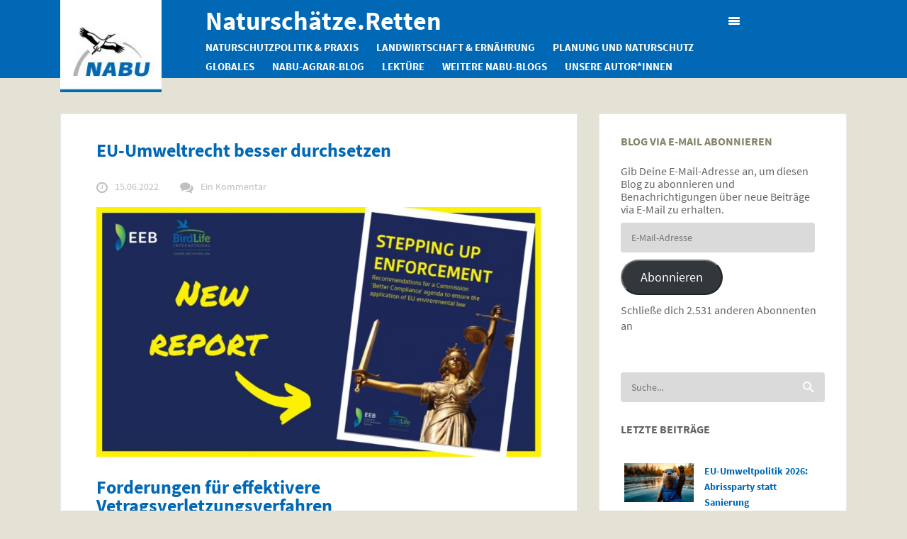

--- FILE ---
content_type: text/html; charset=UTF-8
request_url: https://blogs.nabu.de/naturschaetze-retten/vertragsverletzungsverfahren/
body_size: 39522
content:
<!DOCTYPE html>
<!--[if lt IE 7 ]><html class="ie ie6" lang="de-DE"> <![endif]-->
<!--[if IE 7 ]><html class="ie ie7" lang="de-DE"> <![endif]-->
<!--[if IE 8 ]><html class="ie ie8" lang="de-DE"> <![endif]-->
<!--[if IE 9 ]><html class="ie ie9" lang="de-DE"> <![endif]-->
<!--[if IE 10 ]><html class="ie ie10" lang="de-DE"> <![endif]-->
<!--[if (gte IE 9)|!(IE)]><!--><html lang="de-DE"> <!--<![endif]-->
<head><style>img.lazy{min-height:1px}</style><link rel="preload" href="https://blogs.nabu.de/naturschaetze-retten/wp-content/plugins/w3-total-cache/pub/js/lazyload.min.js" as="script">
    <meta charset="utf-8">
        <title>EU-Umweltrecht besser durchsetzen</title>
    <meta name="viewport" content="width=device-width, initial-scale=1.0">
    
    <!-- Le fav and touch icons -->
    <!-- Favicons -->
    <link rel="shortcut icon" href="https://blogs.nabu.de/base/wp-content/uploads/2015/03/favicon.ico">
    
    <meta name='robots' content='index, follow, max-image-preview:large, max-snippet:-1, max-video-preview:-1' />

	<!-- This site is optimized with the Yoast SEO plugin v20.8 - https://yoast.com/wordpress/plugins/seo/ -->
	<link rel="canonical" href="https://blogs.nabu.de/naturschaetze-retten/vertragsverletzungsverfahren/" />
	<meta property="og:locale" content="de_DE" />
	<meta property="og:type" content="article" />
	<meta property="og:title" content="EU-Umweltrecht besser durchsetzen" />
	<meta property="og:description" content="Heute stellt der NABU mit seinen Partnern EEB und BirdLife in Brüssel Forderungen für effektivere Vertragsverletzungsverfahren vor und diskutiert diese mit Vertreter*innen der Institutionen." />
	<meta property="og:url" content="https://blogs.nabu.de/naturschaetze-retten/vertragsverletzungsverfahren/" />
	<meta property="og:site_name" content="Naturschätze.Retten" />
	<meta property="article:published_time" content="2022-06-15T13:35:40+00:00" />
	<meta property="og:image" content="https://blogs.nabu.de/naturschaetze-retten/wp-content/uploads/sites/3/2022/06/Enforcement-Event-Report.jpeg" />
	<meta property="og:image:width" content="800" />
	<meta property="og:image:height" content="449" />
	<meta property="og:image:type" content="image/jpeg" />
	<meta name="author" content="Raphael Weyland" />
	<script type="application/ld+json" class="yoast-schema-graph">{"@context":"https://schema.org","@graph":[{"@type":"WebPage","@id":"https://blogs.nabu.de/naturschaetze-retten/vertragsverletzungsverfahren/","url":"https://blogs.nabu.de/naturschaetze-retten/vertragsverletzungsverfahren/","name":"EU-Umweltrecht besser durchsetzen","isPartOf":{"@id":"https://blogs.nabu.de/naturschaetze-retten/#website"},"primaryImageOfPage":{"@id":"https://blogs.nabu.de/naturschaetze-retten/vertragsverletzungsverfahren/#primaryimage"},"image":{"@id":"https://blogs.nabu.de/naturschaetze-retten/vertragsverletzungsverfahren/#primaryimage"},"thumbnailUrl":"https://blogs.nabu.de/naturschaetze-retten/wp-content/uploads/sites/3/2022/06/Enforcement-Event-Report.jpeg","datePublished":"2022-06-15T13:35:40+00:00","dateModified":"2022-06-15T13:35:40+00:00","author":{"@id":"https://blogs.nabu.de/naturschaetze-retten/#/schema/person/0ff587cf4852d6707e74073edf479368"},"breadcrumb":{"@id":"https://blogs.nabu.de/naturschaetze-retten/vertragsverletzungsverfahren/#breadcrumb"},"inLanguage":"de-DE","potentialAction":[{"@type":"ReadAction","target":["https://blogs.nabu.de/naturschaetze-retten/vertragsverletzungsverfahren/"]}]},{"@type":"ImageObject","inLanguage":"de-DE","@id":"https://blogs.nabu.de/naturschaetze-retten/vertragsverletzungsverfahren/#primaryimage","url":"https://blogs.nabu.de/naturschaetze-retten/wp-content/uploads/sites/3/2022/06/Enforcement-Event-Report.jpeg","contentUrl":"https://blogs.nabu.de/naturschaetze-retten/wp-content/uploads/sites/3/2022/06/Enforcement-Event-Report.jpeg","width":800,"height":449},{"@type":"BreadcrumbList","@id":"https://blogs.nabu.de/naturschaetze-retten/vertragsverletzungsverfahren/#breadcrumb","itemListElement":[{"@type":"ListItem","position":1,"name":"Home","item":"https://blogs.nabu.de/naturschaetze-retten/"},{"@type":"ListItem","position":2,"name":"EU-Umweltrecht besser durchsetzen"}]},{"@type":"WebSite","@id":"https://blogs.nabu.de/naturschaetze-retten/#website","url":"https://blogs.nabu.de/naturschaetze-retten/","name":"Naturschätze.Retten","description":"NABU","potentialAction":[{"@type":"SearchAction","target":{"@type":"EntryPoint","urlTemplate":"https://blogs.nabu.de/naturschaetze-retten/?s={search_term_string}"},"query-input":"required name=search_term_string"}],"inLanguage":"de-DE"},{"@type":"Person","@id":"https://blogs.nabu.de/naturschaetze-retten/#/schema/person/0ff587cf4852d6707e74073edf479368","name":"Raphael Weyland","image":{"@type":"ImageObject","inLanguage":"de-DE","@id":"https://blogs.nabu.de/naturschaetze-retten/#/schema/person/image/","url":"https://blogs.nabu.de/naturschaetze-retten/wp-content/uploads/sites/3/2016/02/Raphael_Weyland-96x96.jpg","contentUrl":"https://blogs.nabu.de/naturschaetze-retten/wp-content/uploads/sites/3/2016/02/Raphael_Weyland-96x96.jpg","caption":"Raphael Weyland"},"description":"Büroleiter NABU Brüssel","url":"https://blogs.nabu.de/naturschaetze-retten/author/rweyland/"}]}</script>
	<!-- / Yoast SEO plugin. -->


<link rel='dns-prefetch' href='//stats.wp.com' />
<link rel='dns-prefetch' href='//v0.wordpress.com' />
<link rel="alternate" type="application/rss+xml" title="Naturschätze.Retten &raquo; Feed" href="https://blogs.nabu.de/naturschaetze-retten/feed/" />
<link rel="alternate" type="application/rss+xml" title="Naturschätze.Retten &raquo; Kommentar-Feed" href="https://blogs.nabu.de/naturschaetze-retten/comments/feed/" />
<style>[consent-id]:not(.rcb-content-blocker):not([consent-transaction-complete]):not([consent-visual-use-parent^="children:"]):not([consent-confirm]){opacity:0!important;}</style><link rel="preload" href="https://blogs.nabu.de/naturschaetze-retten/wp-content/plugins/real-cookie-banner/public/dist/vendor-banner.lite.js?ver=3495ba2a3081bf8d523c5dbb76f88cec" as="script" />
<link rel="preload" href="https://blogs.nabu.de/naturschaetze-retten/wp-content/plugins/real-cookie-banner/public/dist/banner.lite.js?ver=a91dae814525f9ad53d82a81569782c7" as="script" />
<link rel="preload" href="https://blogs.nabu.de/naturschaetze-retten/wp-content/plugins/real-cookie-banner/public/lib/animate.css/animate.min.css?ver=4.1.1" as="style" />
<link rel="alternate" type="application/rss+xml" title="Naturschätze.Retten &raquo; EU-Umweltrecht besser durchsetzen Kommentar-Feed" href="https://blogs.nabu.de/naturschaetze-retten/vertragsverletzungsverfahren/feed/" />
<script data-cfasync="false" type='text/javascript' defer src='https://blogs.nabu.de/naturschaetze-retten/wp-content/plugins/real-cookie-banner/public/dist/vendor-banner.lite.js?ver=3495ba2a3081bf8d523c5dbb76f88cec' ></script>
<script type="application/json" data-skip-moving="true" data-no-defer nitro-exclude data-alt-type="application/ld+json" data-dont-merge data-wpmeteor-nooptimize="true" data-cfasync="false" id="ab25e279e67769caaae29010dc95c60dc1-js-extra">{"slug":"real-cookie-banner","textDomain":"real-cookie-banner","version":"4.4.1","restUrl":"https:\/\/blogs.nabu.de\/naturschaetze-retten\/wp-json\/real-cookie-banner\/v1\/","restNamespace":"real-cookie-banner\/v1","restPathObfuscateOffset":"4bb5c63a68267f4f4310126ee58b769e","restRoot":"https:\/\/blogs.nabu.de\/naturschaetze-retten\/wp-json\/","restQuery":{"_v":"4.4.1","_locale":"user"},"restNonce":"b28f740e07","restRecreateNonceEndpoint":"https:\/\/blogs.nabu.de\/naturschaetze-retten\/wp-admin\/admin-ajax.php?action=rest-nonce","publicUrl":"https:\/\/blogs.nabu.de\/naturschaetze-retten\/wp-content\/plugins\/real-cookie-banner\/public\/","chunkFolder":"dist","chunksLanguageFolder":"https:\/\/blogs.nabu.de\/naturschaetze-retten\/wp-content\/languages\/mo-cache\/real-cookie-banner\/","chunks":{"chunk-config-tab-blocker.lite.js":["de_DE-83d48f038e1cf6148175589160cda67e","de_DE-c0c9d6506926bfafdee5225a50a9846a","de_DE-a34c114e32c8ef5ff20106cdeeb9b21b","de_DE-b558cba2c3922a86f2bd9e64cb57c46d"],"chunk-config-tab-blocker.pro.js":["de_DE-ddf5ae983675e7b6eec2afc2d53654a2","de_DE-86f3f2f9d56116aac42110c7e5e52380","de_DE-051757f53baaf3c508c4f2a1a42e40ed"],"chunk-config-tab-consent.lite.js":["de_DE-3823d7521a3fc2857511061e0d660408"],"chunk-config-tab-consent.pro.js":["de_DE-9cb9ecf8c1e8ce14036b5f3a5e19f098"],"chunk-config-tab-cookies.lite.js":["de_DE-1a51b37d0ef409906245c7ed80d76040","de_DE-c0c9d6506926bfafdee5225a50a9846a","de_DE-a34c114e32c8ef5ff20106cdeeb9b21b"],"chunk-config-tab-cookies.pro.js":["de_DE-572ee75deed92e7a74abba4b86604687","de_DE-86f3f2f9d56116aac42110c7e5e52380"],"chunk-config-tab-dashboard.lite.js":["de_DE-f843c51245ecd2b389746275b3da66b6"],"chunk-config-tab-dashboard.pro.js":["de_DE-ae5ae8f925f0409361cfe395645ac077"],"chunk-config-tab-import.lite.js":["de_DE-66df94240f04843e5a208823e466a850"],"chunk-config-tab-import.pro.js":["de_DE-e5fee6b51986d4ff7a051d6f6a7b076a"],"chunk-config-tab-licensing.lite.js":["de_DE-e01f803e4093b19d6787901b9591b5a6"],"chunk-config-tab-licensing.pro.js":["de_DE-4918ea9704f47c2055904e4104d4ffba"],"chunk-config-tab-scanner.lite.js":["de_DE-b10b39f1099ef599835c729334e38429"],"chunk-config-tab-scanner.pro.js":["de_DE-752a1502ab4f0bebfa2ad50c68ef571f"],"chunk-config-tab-settings.lite.js":["de_DE-37978e0b06b4eb18b16164a2d9c93a2c"],"chunk-config-tab-settings.pro.js":["de_DE-e59d3dcc762e276255c8989fbd1f80e3"],"chunk-config-tab-tcf.lite.js":["de_DE-4f658bdbf0aa370053460bc9e3cd1f69","de_DE-c0c9d6506926bfafdee5225a50a9846a","de_DE-b558cba2c3922a86f2bd9e64cb57c46d"],"chunk-config-tab-tcf.pro.js":["de_DE-e1e83d5b8a28f1f91f63b9de2a8b181a","de_DE-051757f53baaf3c508c4f2a1a42e40ed"]},"others":{"customizeValuesBanner":{"layout":{"type":"dialog","dialogMaxWidth":585,"dialogPosition":"middleCenter","dialogMargin":[0,0,0,0],"bannerPosition":"bottom","bannerMaxWidth":1024,"dialogBorderRadius":3,"borderRadius":5,"animationIn":"slideInUp","animationInDuration":500,"animationInOnlyMobile":true,"animationOut":"fadeOutDown","animationOutDuration":500,"animationOutOnlyMobile":true,"overlay":true,"overlayBg":"#000000","overlayBgAlpha":49,"overlayBlur":4},"decision":{"acceptAll":"button","acceptEssentials":"button","showCloseIcon":false,"acceptIndividual":"link","buttonOrder":"all,essential,save,individual","showGroups":false,"groupsFirstView":false,"saveButton":"always"},"design":{"bg":"#0068b4","textAlign":"center","linkTextDecoration":"underline","borderWidth":0,"borderColor":"#ffffff","fontSize":13,"fontColor":"#ffffff","fontInheritFamily":true,"fontFamily":"Arial, Helvetica, sans-serif","fontWeight":"normal","boxShadowEnabled":true,"boxShadowOffsetX":0,"boxShadowOffsetY":5,"boxShadowBlurRadius":13,"boxShadowSpreadRadius":0,"boxShadowColor":"#ffffff","boxShadowColorAlpha":0},"headerDesign":{"inheritBg":true,"bg":"#f4f4f4","inheritTextAlign":true,"textAlign":"center","padding":[17,20,15,20],"logo":"","logoRetina":"","logoMaxHeight":40,"logoPosition":"left","logoMargin":[5,15,5,15],"fontSize":20,"fontColor":"#ffffff","fontInheritFamily":true,"fontFamily":"Arial, Helvetica, sans-serif","fontWeight":"normal","borderWidth":1,"borderColor":"#efefef"},"bodyDesign":{"padding":[15,20,5,20],"descriptionInheritFontSize":true,"descriptionFontSize":13,"dottedGroupsInheritFontSize":true,"dottedGroupsFontSize":13,"dottedGroupsBulletColor":"#15779b","teachingsInheritTextAlign":true,"teachingsTextAlign":"center","teachingsSeparatorActive":true,"teachingsSeparatorWidth":50,"teachingsSeparatorHeight":1,"teachingsSeparatorColor":"#ffffff","teachingsInheritFontSize":true,"teachingsFontSize":12,"teachingsInheritFontColor":false,"teachingsFontColor":"#ffffff","accordionMargin":[10,0,5,0],"accordionPadding":[5,10,5,10],"accordionArrowType":"outlined","accordionArrowColor":"#15779b","accordionBg":"#ffffff","accordionActiveBg":"#f9f9f9","accordionHoverBg":"#efefef","accordionBorderWidth":1,"accordionBorderColor":"#efefef","accordionTitleFontSize":12,"accordionTitleFontColor":"#2b2b2b","accordionTitleFontWeight":"normal","accordionDescriptionMargin":[5,0,0,0],"accordionDescriptionFontSize":12,"accordionDescriptionFontColor":"#828282","accordionDescriptionFontWeight":"normal","acceptAllOneRowLayout":false,"acceptAllPadding":[10,10,10,10],"acceptAllBg":"#ef7c00","acceptAllTextAlign":"center","acceptAllFontSize":18,"acceptAllFontColor":"#ffffff","acceptAllFontWeight":"normal","acceptAllBorderWidth":0,"acceptAllBorderColor":"#000000","acceptAllHoverBg":"#11607d","acceptAllHoverFontColor":"#ffffff","acceptAllHoverBorderColor":"#000000","acceptEssentialsUseAcceptAll":false,"acceptEssentialsButtonType":"","acceptEssentialsPadding":[10,10,10,10],"acceptEssentialsBg":"#efefef","acceptEssentialsTextAlign":"center","acceptEssentialsFontSize":18,"acceptEssentialsFontColor":"#0a0a0a","acceptEssentialsFontWeight":"normal","acceptEssentialsBorderWidth":0,"acceptEssentialsBorderColor":"#000000","acceptEssentialsHoverBg":"#e0e0e0","acceptEssentialsHoverFontColor":"#000000","acceptEssentialsHoverBorderColor":"#000000","acceptIndividualPadding":[5,5,5,5],"acceptIndividualBg":"#ffffff","acceptIndividualTextAlign":"center","acceptIndividualFontSize":15,"acceptIndividualFontColor":"#ffffff","acceptIndividualFontWeight":"normal","acceptIndividualBorderWidth":0,"acceptIndividualBorderColor":"#000000","acceptIndividualHoverBg":"#ffffff","acceptIndividualHoverFontColor":"#ffffff","acceptIndividualHoverBorderColor":"#000000"},"footerDesign":{"poweredByLink":true,"inheritBg":true,"bg":"#fcfcfc","inheritTextAlign":true,"textAlign":"center","padding":[10,20,15,20],"fontSize":14,"fontColor":"#ffffff","fontInheritFamily":true,"fontFamily":"Arial, Helvetica, sans-serif","fontWeight":"normal","hoverFontColor":"#ffffff","borderWidth":1,"borderColor":"#efefef","languageSwitcher":"flags"},"texts":{"headline":"Privatsph\u00e4re-Einstellungen","description":"Wir verwenden Cookies und \u00e4hnliche Technologien auf unserer Website und verarbeiten personenbezogene Daten von dir (z.B. IP-Adresse), um z.B. Inhalte und Anzeigen zu personalisieren, Medien von Drittanbietern einzubinden oder Zugriffe auf unsere Website zu analysieren. Die Datenverarbeitung kann auch erst in Folge gesetzter Cookies stattfinden. Wir teilen diese Daten mit Dritten, die wir in den Privatsph\u00e4re-Einstellungen benennen.<br \/><br \/>Die Datenverarbeitung kann mit deiner Einwilligung oder auf Basis eines berechtigten Interesses erfolgen, dem du in den Privatsph\u00e4re-Einstellungen widersprechen kannst. Du hast das Recht, nicht einzuwilligen und deine Einwilligung zu einem sp\u00e4teren Zeitpunkt zu \u00e4ndern oder zu widerrufen. Weitere Informationen zur Verwendung deiner Daten findest du in unserer {{privacyPolicy}}Datenschutzerkl\u00e4rung{{\/privacyPolicy}}.","acceptAll":"Alle akzeptieren","acceptEssentials":"Weiter ohne Einwilligung","acceptIndividual":"Privatsph\u00e4re-Einstellungen individuell festlegen","poweredBy":"1","dataProcessingInUnsafeCountries":"Einige Services verarbeiten personenbezogene Daten in unsicheren Drittl\u00e4ndern. Indem du in die Nutzung dieser Services einwilligst, erkl\u00e4rst du dich auch mit der Verarbeitung deiner Daten in diesen unsicheren Drittl\u00e4ndern gem\u00e4\u00df {{legalBasis}} einverstanden. Dies birgt das Risiko, dass deine Daten von Beh\u00f6rden zu Kontroll- und \u00dcberwachungszwecken verarbeitet werden, m\u00f6glicherweise ohne die M\u00f6glichkeit eines Rechtsbehelfs.","ageNoticeBanner":"Du bist unter {{minAge}} Jahre alt? Dann kannst du nicht in optionale Services einwilligen. Du kannst deine Eltern oder Erziehungsberechtigten bitten, mit dir in diese Services einzuwilligen.","ageNoticeBlocker":"Du bist unter {{minAge}} Jahre alt? Leider darfst du diesem Service nicht selbst zustimmen, um diese Inhalte zu sehen. Bitte deine Eltern oder Erziehungsberechtigten, dem Service mit dir zuzustimmen!","listServicesNotice":"Wenn du alle Services akzeptierst, erlaubst du, dass {{services}} geladen werden. Diese sind nach ihrem Zweck in Gruppen {{serviceGroups}} unterteilt (Zugeh\u00f6rigkeit durch hochgestellte Zahlen gekennzeichnet).","listServicesLegitimateInterestNotice":"Au\u00dferdem werden {{services}} auf der Grundlage eines berechtigten Interesses geladen.","consentForwardingExternalHosts":"Deine Einwilligung gilt auch auf {{websites}}.","blockerHeadline":"{{name}} aufgrund von Privatsph\u00e4re-Einstellungen blockiert","blockerLinkShowMissing":"Zeige alle Services, denen du noch zustimmen musst","blockerLoadButton":"Services akzeptieren und Inhalte laden","blockerAcceptInfo":"Wenn du die blockierten Inhalte l\u00e4dst, werden deine Datenschutzeinstellungen angepasst. Inhalte aus diesem Service werden in Zukunft nicht mehr blockiert."},"individualLayout":{"inheritDialogMaxWidth":false,"dialogMaxWidth":970,"inheritBannerMaxWidth":true,"bannerMaxWidth":1980,"descriptionTextAlign":"left"},"group":{"checkboxBg":"#f0f0f0","checkboxBorderWidth":1,"checkboxBorderColor":"#ffffff","checkboxActiveColor":"#ffffff","checkboxActiveBg":"#15779b","checkboxActiveBorderColor":"#11607d","groupInheritBg":true,"groupBg":"#f4f4f4","groupPadding":[15,15,15,15],"groupSpacing":10,"groupBorderRadius":5,"groupBorderWidth":1,"groupBorderColor":"#ffffff","headlineFontSize":16,"headlineFontWeight":"normal","headlineFontColor":"#ffffff","descriptionFontSize":16,"descriptionFontColor":"#ffffff","linkColor":"#ffffff","linkHoverColor":"#f9f9f9"},"saveButton":{"useAcceptAll":true,"type":"button","padding":[10,10,10,10],"bg":"#efefef","textAlign":"center","fontSize":18,"fontColor":"#0a0a0a","fontWeight":"normal","borderWidth":0,"borderColor":"#000000","hoverBg":"#e8e8e8","hoverFontColor":"#000000","hoverBorderColor":"#000000"},"individualTexts":{"headline":"Individuelle Privatsph\u00e4re-Einstellungen","description":"Wir verwenden Cookies und \u00e4hnliche Technologien auf unserer Website und verarbeiten personenbezogene Daten von dir (z.B. IP-Adresse), um z.B. Inhalte und Anzeigen zu personalisieren, Medien von Drittanbietern einzubinden oder Zugriffe auf unsere Website zu analysieren. Die Datenverarbeitung kann auch erst in Folge gesetzter Cookies stattfinden. Wir teilen diese Daten mit Dritten, die wir in den Privatsph\u00e4re-Einstellungen benennen.<br \/><br \/>Die Datenverarbeitung kann mit deiner Einwilligung oder auf Basis eines berechtigten Interesses erfolgen, dem du in den Privatsph\u00e4re-Einstellungen widersprechen kannst. Du hast das Recht, nicht einzuwilligen und deine Einwilligung zu einem sp\u00e4teren Zeitpunkt zu \u00e4ndern oder zu widerrufen. Weitere Informationen zur Verwendung deiner Daten findest du in unserer {{privacyPolicy}}Datenschutzerkl\u00e4rung{{\/privacyPolicy}}.<br \/><br \/>Im Folgenden findest du eine \u00dcbersicht \u00fcber alle Services, die von dieser Website genutzt werden. Du kannst dir detaillierte Informationen zu jedem Service ansehen und ihm einzeln zustimmen oder von deinem Widerspruchsrecht Gebrauch machen.","save":"Individuelle Auswahlen speichern","showMore":"Dienste anzeigen","hideMore":"Dienste ausblenden","postamble":""},"mobile":{"enabled":true,"maxHeight":400,"hideHeader":false,"alignment":"bottom","scalePercent":90,"scalePercentVertical":-50},"customCss":{"css":"a:hover {\n\ttext-decoration: none;\n}","antiAdBlocker":"n"}},"isPro":false,"showProHints":false,"proUrl":"https:\/\/devowl.io\/de\/go\/real-cookie-banner?source=rcb-lite","showLiteNotice":true,"languageSwitcher":[],"hasDynamicPreDecisions":false,"isLicensed":false,"isDevLicense":false,"multilingualSkipHTMLForTag":"","isCurrentlyInTranslationEditorPreview":false,"defaultLanguage":"","currentLanguage":"","activeLanguages":[],"context":"","userConsentCookieName":"real_cookie_banner-v:3_blog:3_path:9da743a","revisionHash":"26411011170f30f0d38de169cb0b8cfc","iso3166OneAlpha2":{"AF":"Afghanistan","AL":"Albanien","DZ":"Algerien","AS":"Amerikanisch-Samoa","AD":"Andorra","AO":"Angola","AI":"Anguilla","AQ":"Antarktis","AG":"Antigua und Barbuda","AR":"Argentinien","AM":"Armenien","AW":"Aruba","AZ":"Aserbaidschan","AU":"Australien","BS":"Bahamas","BH":"Bahrain","BD":"Bangladesch","BB":"Barbados","BY":"Belarus","BE":"Belgien","BZ":"Belize","BJ":"Benin","BM":"Bermuda","BT":"Bhutan","BO":"Bolivien","BA":"Bosnien und Herzegowina","BW":"Botswana","BV":"Bouvetinsel","BR":"Brasilien","IO":"Britisches Territorium im Indischen Ozean","BN":"Brunei Darussalam","BG":"Bulgarien","BF":"Burkina Faso","BI":"Burundi","CL":"Chile","CN":"China","CK":"Cookinseln","CR":"Costa Rica","DE":"Deutschland","LA":"Die Laotische Demokratische Volksrepublik","DM":"Dominica","DO":"Dominikanische Republik","DJ":"Dschibuti","DK":"D\u00e4nemark","EC":"Ecuador","SV":"El Salvador","ER":"Eritrea","EE":"Estland","FK":"Falklandinseln (Malwinen)","FJ":"Fidschi","FI":"Finnland","FR":"Frankreich","GF":"Franz\u00f6sisch-Guayana","PF":"Franz\u00f6sisch-Polynesien","TF":"Franz\u00f6sische S\u00fcd- und Antarktisgebiete","FO":"F\u00e4r\u00f6er Inseln","FM":"F\u00f6derierte Staaten von Mikronesien","GA":"Gabun","GM":"Gambia","GE":"Georgien","GH":"Ghana","GI":"Gibraltar","GD":"Grenada","GR":"Griechenland","GL":"Gr\u00f6nland","GP":"Guadeloupe","GU":"Guam","GT":"Guatemala","GG":"Guernsey","GN":"Guinea","GW":"Guinea-Bissau","GY":"Guyana","HT":"Haiti","HM":"Heard und die McDonaldinseln","VA":"Heiliger Stuhl (Staat Vatikanstadt)","HN":"Honduras","HK":"Hong Kong","IN":"Indien","ID":"Indonesien","IQ":"Irak","IE":"Irland","IR":"Islamische Republik Iran","IS":"Island","IM":"Isle of Man","IL":"Israel","IT":"Italien","JM":"Jamaika","JP":"Japan","YE":"Jemen","JE":"Jersey","JO":"Jordanien","VG":"Jungferninseln, Britisch","VI":"Jungferninseln, U.S.","KY":"Kaimaninseln","KH":"Kambodscha","CM":"Kamerun","CA":"Kanada","CV":"Kap Verde","KZ":"Kasachstan","QA":"Katar","KE":"Kenia","KG":"Kirgisistan","KI":"Kiribati","UM":"Kleinere Inselbesitzungen der Vereinigten Staaten","CC":"Kokosinseln","CO":"Kolumbien","KM":"Komoren","CG":"Kongo","CD":"Kongo, Demokratische Republik","KR":"Korea","HR":"Kroatien","CU":"Kuba","KW":"Kuwait","LS":"Lesotho","LV":"Lettland","LB":"Libanon","LR":"Liberia","LY":"Libysch-Arabische Dschamahirija","LI":"Liechtenstein","LT":"Litauen","LU":"Luxemburg","MO":"Macao","MG":"Madagaskar","MW":"Malawi","MY":"Malaysia","MV":"Malediven","ML":"Mali","MT":"Malta","MA":"Marokko","MH":"Marshallinseln","MQ":"Martinique","MR":"Mauretanien","MU":"Mauritius","YT":"Mayotte","MK":"Mazedonien","MX":"Mexiko","MD":"Moldawien","MC":"Monaco","MN":"Mongolei","ME":"Montenegro","MS":"Montserrat","MZ":"Mosambik","MM":"Myanmar","NA":"Namibia","NR":"Nauru","NP":"Nepal","NC":"Neukaledonien","NZ":"Neuseeland","NI":"Nicaragua","NL":"Niederlande","AN":"Niederl\u00e4ndische Antillen","NE":"Niger","NG":"Nigeria","NU":"Niue","KP":"Nordkorea","NF":"Norfolkinsel","NO":"Norwegen","MP":"N\u00f6rdliche Marianen","OM":"Oman","PK":"Pakistan","PW":"Palau","PS":"Pal\u00e4stinensisches Gebiet, besetzt","PA":"Panama","PG":"Papua-Neuguinea","PY":"Paraguay","PE":"Peru","PH":"Philippinen","PN":"Pitcairn","PL":"Polen","PT":"Portugal","PR":"Puerto Rico","CI":"Republik C\u00f4te d'Ivoire","RW":"Ruanda","RO":"Rum\u00e4nien","RU":"Russische F\u00f6deration","RE":"R\u00e9union","BL":"Saint Barth\u00e9l\u00e9my","PM":"Saint Pierre und Miquelo","SB":"Salomonen","ZM":"Sambia","WS":"Samoa","SM":"San Marino","SH":"Sankt Helena","MF":"Sankt Martin","SA":"Saudi-Arabien","SE":"Schweden","CH":"Schweiz","SN":"Senegal","RS":"Serbien","SC":"Seychellen","SL":"Sierra Leone","ZW":"Simbabwe","SG":"Singapur","SK":"Slowakei","SI":"Slowenien","SO":"Somalia","ES":"Spanien","LK":"Sri Lanka","KN":"St. Kitts und Nevis","LC":"St. Lucia","VC":"St. Vincent und Grenadinen","SD":"Sudan","SR":"Surinam","SJ":"Svalbard und Jan Mayen","SZ":"Swasiland","SY":"Syrische Arabische Republik","ST":"S\u00e3o Tom\u00e9 und Pr\u00edncipe","ZA":"S\u00fcdafrika","GS":"S\u00fcdgeorgien und die S\u00fcdlichen Sandwichinseln","TJ":"Tadschikistan","TW":"Taiwan","TZ":"Tansania","TH":"Thailand","TL":"Timor-Leste","TG":"Togo","TK":"Tokelau","TO":"Tonga","TT":"Trinidad und Tobago","TD":"Tschad","CZ":"Tschechische Republik","TN":"Tunesien","TM":"Turkmenistan","TC":"Turks- und Caicosinseln","TV":"Tuvalu","TR":"T\u00fcrkei","UG":"Uganda","UA":"Ukraine","HU":"Ungarn","UY":"Uruguay","UZ":"Usbekistan","VU":"Vanuatu","VE":"Venezuela","AE":"Vereinigte Arabische Emirate","US":"Vereinigte Staaten","GB":"Vereinigtes K\u00f6nigreich","VN":"Vietnam","WF":"Wallis und Futuna","CX":"Weihnachtsinsel","EH":"Westsahara","CF":"Zentralafrikanische Republik","CY":"Zypern","EG":"\u00c4gypten","GQ":"\u00c4quatorialguinea","ET":"\u00c4thiopien","AX":"\u00c5land Inseln","AT":"\u00d6sterreich"},"isTcf":false,"isGcm":false,"isGcmListPurposes":false,"isPreventPreDecision":false,"isAcceptAllForBots":true,"isRespectDoNotTrack":true,"isDataProcessingInUnsafeCountries":false,"dataProcessingInUnsafeCountriesSafeCountries":["AT","BE","BG","HR","CY","CZ","DK","EE","FI","FR","DE","GR","HU","IE","IS","IT","LI","LV","LT","LU","MT","NL","NO","PL","PT","RO","SK","SI","ES","SE","AD","AR","CA","FO","GG","IL","IM","JP","JE","NZ","KR","CH","GB","UY","US"],"isAgeNotice":true,"ageNoticeAgeLimit":16,"isListServicesNotice":true,"setCookiesViaManager":"none","territorialLegalBasis":["gdpr-eprivacy"],"essentialGroup":"essenziell","groups":[{"id":316,"name":"Essenziell","slug":"essenziell","description":"Essenzielle Services sind f\u00fcr die grundlegende Funktionalit\u00e4t der Website erforderlich. Sie enthalten nur technisch notwendige Services. Diesen Services kann nicht widersprochen werden.","items":[{"id":7102,"name":"Real Cookie Banner","purpose":"Real Cookie Banner bittet Website-Besucher um die Einwilligung zum Setzen von Cookies und zur Verarbeitung personenbezogener Daten. Dazu wird jedem Website-Besucher eine UUID (pseudonyme Identifikation des Nutzers) zugewiesen, die bis zum Ablauf des Cookies zur Speicherung der Einwilligung g\u00fcltig ist. Cookies werden dazu verwendet, um zu testen, ob Cookies gesetzt werden k\u00f6nnen, um Referenz auf die dokumentierte Einwilligung zu speichern, um zu speichern, in welche Services aus welchen Service-Gruppen der Besucher eingewilligt hat, und, falls Einwilligung nach dem Transparency & Consent Framework (TCF) eingeholt werden, um die Einwilligungen in TCF Partner, Zwecke, besondere Zwecke, Funktionen und besondere Funktionen zu speichern. Im Rahmen der Darlegungspflicht nach DSGVO wird die erhobene Einwilligung vollumf\u00e4nglich dokumentiert. Dazu z\u00e4hlt neben den Services und Service-Gruppen, in welche der Besucher eingewilligt hat, und falls Einwilligung nach dem TCF Standard eingeholt werden, in welche TCF Partner, Zwecke und Funktionen der Besucher eingewilligt hat, alle Einstellungen des Cookie Banners zum Zeitpunkt der Einwilligung als auch die technischen Umst\u00e4nde (z.B. Gr\u00f6\u00dfe des Sichtbereichs bei der Einwilligung) und die Nutzerinteraktionen (z.B. Klick auf Buttons), die zur Einwilligung gef\u00fchrt haben. Die Einwilligung wird pro Sprache einmal erhoben.","providerContact":{"phone":"","email":"","link":""},"isProviderCurrentWebsite":true,"provider":"Natursch\u00e4tze.Retten","uniqueName":"real-cookie-banner","isEmbeddingOnlyExternalResources":false,"legalBasis":"legal-requirement","dataProcessingInCountries":[],"dataProcessingInCountriesSpecialTreatments":[],"technicalDefinitions":[{"type":"http","name":"real_cookie_banner*","host":".nabu.de","duration":365,"durationUnit":"d","isSessionDuration":false},{"type":"http","name":"real_cookie_banner*-tcf","host":".nabu.de","duration":365,"durationUnit":"d","isSessionDuration":false},{"type":"http","name":"real_cookie_banner-test","host":".nabu.de","duration":365,"durationUnit":"d","isSessionDuration":false}],"codeDynamics":[],"providerPrivacyPolicyUrl":"https:\/\/blogs.nabu.de\/naturschaetze-retten\/impressum-und-datenschutz\/","providerLegalNoticeUrl":"https:\/\/blogs.nabu.de\/naturschaetze-retten\/impressum-und-datenschutz\/","tagManagerOptInEventName":"","tagManagerOptOutEventName":"","googleConsentModeConsentTypes":[],"codeOptIn":"","executeCodeOptInWhenNoTagManagerConsentIsGiven":false,"codeOptOut":"","executeCodeOptOutWhenNoTagManagerConsentIsGiven":false,"deleteTechnicalDefinitionsAfterOptOut":false,"codeOnPageLoad":"","presetId":"real-cookie-banner"},{"id":7103,"name":"Wordfence","purpose":"Wordfence sichert diese Website vor Angriffen verschiedener Art. Cookies werden verwendet, um die Berechtigungen des Benutzers vor dem Zugriff auf WordPress zu pr\u00fcfen, um Administratoren zu benachrichtigen, wenn sich ein Benutzer mit einem neuen Ger\u00e4t oder Standort anmeldet, und um definierte L\u00e4nderbeschr\u00e4nkungen durch speziell pr\u00e4parierte Links zu umgehen.","providerContact":{"phone":"","email":"","link":""},"isProviderCurrentWebsite":true,"provider":"Blog des NABU","uniqueName":"wordfence","isEmbeddingOnlyExternalResources":false,"legalBasis":"consent","dataProcessingInCountries":[],"dataProcessingInCountriesSpecialTreatments":[],"technicalDefinitions":[{"type":"http","name":"wfwaf-authcookie-*","host":"blogs.nabu.de","duration":1,"durationUnit":"y","isSessionDuration":false},{"type":"http","name":"wf_loginalerted_*","host":"blogs.nabu.de","duration":1,"durationUnit":"y","isSessionDuration":false},{"type":"http","name":"wfCBLBypass","host":"blogs.nabu.de","duration":1,"durationUnit":"y","isSessionDuration":false}],"codeDynamics":[],"providerPrivacyPolicyUrl":"https:\/\/blogs.nabu.de\/ueber-uns\/","providerLegalNoticeUrl":"https:\/\/blogs.nabu.de\/ueber-uns\/","tagManagerOptInEventName":"","tagManagerOptOutEventName":"","googleConsentModeConsentTypes":[],"codeOptIn":"","executeCodeOptInWhenNoTagManagerConsentIsGiven":false,"codeOptOut":"","executeCodeOptOutWhenNoTagManagerConsentIsGiven":false,"deleteTechnicalDefinitionsAfterOptOut":false,"codeOnPageLoad":"","presetId":"wordfence"}]},{"id":317,"name":"Funktional","slug":"funktional","description":"Funktionale Services sind notwendig, um \u00fcber die wesentliche Funktionalit\u00e4t der Website hinausgehende Features wie h\u00fcbschere Schriftarten, Videowiedergabe oder interaktive Web 2.0-Features bereitzustellen. Inhalte von z.B. Video- und Social Media-Plattformen sind standardm\u00e4\u00dfig gesperrt und k\u00f6nnen zugestimmt werden. Wenn dem Service zugestimmt wird, werden diese Inhalte automatisch ohne weitere manuelle Einwilligung geladen.","items":[{"id":7120,"name":"YouTube","purpose":"YouTube erm\u00f6glicht die direkte Einbettung von auf youtube.com ver\u00f6ffentlichten Inhalten in Websites. Die Cookies werden verwendet, um besuchte Websites und detaillierte Statistiken \u00fcber das Nutzerverhalten zu sammeln. Diese Daten k\u00f6nnen mit den Daten der auf youtube.com und google.com angemeldeten Nutzer verkn\u00fcpft werden.","providerContact":{"phone":"","email":"","link":""},"isProviderCurrentWebsite":false,"provider":"Google Ireland Limited","uniqueName":"youtube-1","isEmbeddingOnlyExternalResources":false,"legalBasis":"consent","dataProcessingInCountries":["US"],"dataProcessingInCountriesSpecialTreatments":[],"technicalDefinitions":[{"type":"http","name":"SIDCC","host":".youtube.com","durationUnit":"y","isSessionDuration":false,"duration":1},{"type":"http","name":"__Secure-3PAPISID","host":".youtube.com","duration":2,"durationUnit":"y","isSessionDuration":false},{"type":"http","name":"__Secure-APISID","host":".youtube.com","duration":1,"durationUnit":"mo","isSessionDuration":false},{"type":"http","name":"SAPISID","host":".youtube.com","duration":2,"durationUnit":"y","isSessionDuration":false},{"type":"http","name":"SSID","host":".youtube.com","duration":2,"durationUnit":"y","isSessionDuration":false},{"type":"http","name":"1P_JAR","host":".youtube.com","duration":1,"durationUnit":"mo","isSessionDuration":false},{"type":"http","name":"SEARCH_SAMESITE","host":".youtube.com","duration":6,"durationUnit":"mo","isSessionDuration":false},{"type":"http","name":"YSC","host":".youtube.com","durationUnit":"y","isSessionDuration":true,"duration":0},{"type":"http","name":"LOGIN_INFO","host":".youtube.com","duration":2,"durationUnit":"y","isSessionDuration":false},{"type":"http","name":"HSID","host":".youtube.com","duration":2,"durationUnit":"y","isSessionDuration":false},{"type":"http","name":"VISITOR_INFO1_LIVE","host":".youtube.com","duration":6,"durationUnit":"mo","isSessionDuration":false},{"type":"http","name":"CONSENT","host":".youtube.com","duration":18,"durationUnit":"y","isSessionDuration":false},{"type":"http","name":"__Secure-SSID","host":".youtube.com","duration":1,"durationUnit":"mo","isSessionDuration":false},{"type":"http","name":"__Secure-HSID","host":".youtube.com","duration":1,"durationUnit":"mo","isSessionDuration":false},{"type":"http","name":"APISID","host":".youtube.com","duration":2,"durationUnit":"y","isSessionDuration":false},{"type":"http","name":"__Secure-3PSID","host":".youtube.com","duration":2,"durationUnit":"y","isSessionDuration":false},{"type":"http","name":"PREF","host":".youtube.com","duration":8,"durationUnit":"mo","isSessionDuration":false},{"type":"http","name":"SID","host":".youtube.com","duration":2,"durationUnit":"y","isSessionDuration":false},{"type":"http","name":"s_gl","host":".youtube.com","durationUnit":"y","isSessionDuration":true,"duration":0},{"type":"http","name":"SIDCC","host":".google.com","duration":1,"durationUnit":"y","isSessionDuration":false},{"type":"http","name":"__Secure-3PAPISID","host":".google.com","duration":2,"durationUnit":"y","isSessionDuration":false},{"type":"http","name":"SAPISID","host":".google.com","duration":2,"durationUnit":"y","isSessionDuration":false},{"type":"http","name":"APISID","host":".google.com","duration":2,"durationUnit":"y","isSessionDuration":false},{"type":"http","name":"SSID","host":".google.com","duration":2,"durationUnit":"y","isSessionDuration":false},{"type":"http","name":"HSID","host":".google.com","duration":2,"durationUnit":"y","isSessionDuration":false},{"type":"http","name":"__Secure-3PSID","host":".google.com","duration":2,"durationUnit":"y","isSessionDuration":false},{"type":"http","name":"SID","host":".google.com","duration":2,"durationUnit":"y","isSessionDuration":false},{"type":"http","name":"CONSENT","host":".google.com","duration":18,"durationUnit":"y","isSessionDuration":false},{"type":"http","name":"NID","host":".google.com","duration":6,"durationUnit":"mo","isSessionDuration":false},{"type":"http","name":"1P_JAR","host":".google.com","duration":1,"durationUnit":"mo","isSessionDuration":false},{"type":"http","name":"DV","host":"www.google.com","duration":1,"durationUnit":"m","isSessionDuration":false}],"codeDynamics":[],"providerPrivacyPolicyUrl":"https:\/\/policies.google.com\/privacy","providerLegalNoticeUrl":"","tagManagerOptInEventName":"","tagManagerOptOutEventName":"","googleConsentModeConsentTypes":[],"codeOptIn":"","executeCodeOptInWhenNoTagManagerConsentIsGiven":false,"codeOptOut":"","executeCodeOptOutWhenNoTagManagerConsentIsGiven":false,"deleteTechnicalDefinitionsAfterOptOut":false,"codeOnPageLoad":"","presetId":"youtube"},{"id":7104,"name":"Kommentare","purpose":"WordPress als Content Management System bietet die M\u00f6glichkeit, Kommentare unter Blog-Beitr\u00e4gen und \u00e4hnlichen Inhalten zu schreiben. Das Cookie speichert den Namen, die E-Mail-Adresse und die Website eines Kommentators, um sie wieder anzuzeigen, wenn der Kommentator einen weiteren Kommentar auf dieser Website schreiben m\u00f6chte.","providerContact":{"phone":"","email":"","link":""},"isProviderCurrentWebsite":true,"provider":"Blog des NABU","uniqueName":"wordpress-comments","isEmbeddingOnlyExternalResources":false,"legalBasis":"consent","dataProcessingInCountries":[],"dataProcessingInCountriesSpecialTreatments":[],"technicalDefinitions":[{"type":"http","name":"comment_author_*","host":"nabu.de","duration":1,"durationUnit":"y","isSessionDuration":false},{"type":"http","name":"comment_author_email_*","host":"nabu.de","duration":1,"durationUnit":"y","isSessionDuration":false},{"type":"http","name":"comment_author_url_*","host":"nabu.de","duration":1,"durationUnit":"y","isSessionDuration":false}],"codeDynamics":[],"providerPrivacyPolicyUrl":"https:\/\/blogs.nabu.de\/ueber-uns\/","providerLegalNoticeUrl":"https:\/\/blogs.nabu.de\/ueber-uns\/","tagManagerOptInEventName":"","tagManagerOptOutEventName":"","googleConsentModeConsentTypes":[],"codeOptIn":"base64-encoded:[base64]","executeCodeOptInWhenNoTagManagerConsentIsGiven":false,"codeOptOut":"","executeCodeOptOutWhenNoTagManagerConsentIsGiven":false,"deleteTechnicalDefinitionsAfterOptOut":false,"codeOnPageLoad":"","presetId":"wordpress-comments"},{"id":7105,"name":"Twitter (embedded tweet)","purpose":"Twitter erlaubt es Inhalte, die auf twitter.com gepostet werden, direkt in Websites einzubetten. Die Cookies werden verwendet, um besuchte Websites und detaillierte Statistiken \u00fcber das Nutzerverhalten zu sammeln. Diese Daten k\u00f6nnen mit den Daten der auf twitter.com registrierten Nutzer verkn\u00fcpft werden.","providerContact":{"phone":"","email":"","link":""},"isProviderCurrentWebsite":false,"provider":"Twitter Inc.","uniqueName":"twitter-tweet","isEmbeddingOnlyExternalResources":false,"legalBasis":"consent","dataProcessingInCountries":["US"],"dataProcessingInCountriesSpecialTreatments":[],"technicalDefinitions":[{"type":"http","name":"_twitter_sess","host":".twitter.com","durationUnit":"y","isSessionDuration":true,"duration":0},{"type":"http","name":"gt","host":".twitter.com","duration":3,"durationUnit":"h","isSessionDuration":false},{"type":"http","name":"ct0","host":".twitter.com","duration":6,"durationUnit":"h","isSessionDuration":false},{"type":"http","name":"guest_id","host":".twitter.com","duration":2,"durationUnit":"y","isSessionDuration":false},{"type":"http","name":"personalization_id","host":".twitter.com","duration":2,"durationUnit":"y","isSessionDuration":false},{"type":"http","name":"twid","host":".twitter.com","duration":5,"durationUnit":"y","isSessionDuration":false},{"type":"http","name":"auth_token","host":".twitter.com","duration":5,"durationUnit":"y","isSessionDuration":false},{"type":"http","name":"remember_checked_on","host":".twitter.com","duration":5,"durationUnit":"y","isSessionDuration":false},{"type":"http","name":"ads_prefs","host":".twitter.com","duration":5,"durationUnit":"y","isSessionDuration":false},{"type":"http","name":"dnt","host":".twitter.com","duration":2,"durationUnit":"y","isSessionDuration":false},{"type":"http","name":"kdt","host":".twitter.com","duration":2,"durationUnit":"y","isSessionDuration":false},{"type":"local","name":"__widgetsettings","host":"platform.twitter.com","durationUnit":"y","isSessionDuration":false,"duration":0},{"type":"local","name":"local_storage_support_test","host":"platform.twitter.com","durationUnit":"y","isSessionDuration":false,"duration":0},{"type":"http","name":"_gat","host":".twitter.com","duration":1,"durationUnit":"h","isSessionDuration":false},{"type":"http","name":"_ga","host":".twitter.com","duration":2,"durationUnit":"y","isSessionDuration":false},{"type":"http","name":"_gid","host":".twitter.com","duration":1,"durationUnit":"d","isSessionDuration":false}],"codeDynamics":[],"providerPrivacyPolicyUrl":"https:\/\/twitter.com\/en\/privacy","providerLegalNoticeUrl":"","tagManagerOptInEventName":"","tagManagerOptOutEventName":"","googleConsentModeConsentTypes":[],"codeOptIn":"","executeCodeOptInWhenNoTagManagerConsentIsGiven":false,"codeOptOut":"","executeCodeOptOutWhenNoTagManagerConsentIsGiven":false,"deleteTechnicalDefinitionsAfterOptOut":false,"codeOnPageLoad":"","presetId":"twitter-tweet"},{"id":7106,"name":"Gravatar (Avatar images)","purpose":"Gravatar ist ein Dienst, bei dem Personen ihre E-Mail-Adresse mit einem Avatar-Bild verkn\u00fcpfen k\u00f6nnen, dass beispielsweise im Kommentarbereich geladen wird. Auf dem Client des Nutzers werden keine Cookies im technischen Sinne gesetzt, aber es werden technische und pers\u00f6nliche Daten wie z.B. die IP-Adresse vom Client zum Server des Diensteanbieters \u00fcbertragen, um die Nutzung des Dienstes zu erm\u00f6glichen.","providerContact":{"phone":"","email":"","link":""},"isProviderCurrentWebsite":false,"provider":"Automattic Inc.","uniqueName":"gravatar-avatar-images","isEmbeddingOnlyExternalResources":true,"legalBasis":"consent","dataProcessingInCountries":["US"],"dataProcessingInCountriesSpecialTreatments":[],"technicalDefinitions":[{"type":"http","name":"","host":"","durationUnit":"y","isSessionDuration":false,"purpose":"","duration":0}],"codeDynamics":[],"providerPrivacyPolicyUrl":"https:\/\/automattic.com\/privacy\/","providerLegalNoticeUrl":"","tagManagerOptInEventName":"","tagManagerOptOutEventName":"","googleConsentModeConsentTypes":[],"codeOptIn":"","executeCodeOptInWhenNoTagManagerConsentIsGiven":false,"codeOptOut":"","executeCodeOptOutWhenNoTagManagerConsentIsGiven":false,"deleteTechnicalDefinitionsAfterOptOut":false,"codeOnPageLoad":"","presetId":"gravatar-avatar-images"},{"id":7107,"name":"Vimeo","purpose":"Vimeo erlaubt es auf vimeo.com ver\u00f6ffentlichte Inhalte direkt in Websites einzubetten. Die Cookies werden verwendet, um besuchte Webseiten und detaillierte Statistiken \u00fcber das Nutzerverhalten zu sammeln. Diese Daten k\u00f6nnen mit den Daten der auf vimeo.com angemeldeten Nutzer verkn\u00fcpft werden.","providerContact":{"phone":"","email":"","link":""},"isProviderCurrentWebsite":false,"provider":"Vimeo Inc.","uniqueName":"vimeo","isEmbeddingOnlyExternalResources":false,"legalBasis":"consent","dataProcessingInCountries":["US"],"dataProcessingInCountriesSpecialTreatments":[],"technicalDefinitions":[{"type":"http","name":"vuid","host":".vimeo.com","durationUnit":"y","isSessionDuration":false,"duration":10},{"type":"http","name":"player","host":".vimeo.com","duration":1,"durationUnit":"y","isSessionDuration":false},{"type":"local","name":"sync_volume","host":"player.vimeo.com","durationUnit":"y","isSessionDuration":false,"duration":0},{"type":"local","name":"sync_active","host":"player.vimeo.com","durationUnit":"y","isSessionDuration":false,"duration":0},{"type":"http","name":"vimeo","host":".vimeo.com","duration":1,"durationUnit":"mo","isSessionDuration":false},{"type":"http","name":"is_logged_in","host":".vimeo.com","duration":10,"durationUnit":"y","isSessionDuration":false},{"type":"http","name":"_uetvid","host":".vimeo.com","duration":21,"durationUnit":"d","isSessionDuration":false},{"type":"http","name":"has_logged_in","host":".vimeo.com","duration":10,"durationUnit":"y","isSessionDuration":false},{"type":"http","name":"_fbp","host":".vimeo.com","duration":3,"durationUnit":"mo","isSessionDuration":false},{"type":"http","name":"_uetsid","host":".vimeo.com","duration":1,"durationUnit":"d","isSessionDuration":false},{"type":"http","name":"_gat_UA-*","host":".vimeo.com","duration":1,"durationUnit":"h","isSessionDuration":false},{"type":"http","name":"_gid","host":".vimeo.com","duration":1,"durationUnit":"d","isSessionDuration":false},{"type":"http","name":"continuous_play_v3","host":".vimeo.com","duration":1,"durationUnit":"y","isSessionDuration":false},{"type":"http","name":"_gcl_au","host":".vimeo.com","duration":3,"durationUnit":"mo","isSessionDuration":false},{"type":"http","name":"_ga","host":".vimeo.com","duration":2,"durationUnit":"y","isSessionDuration":false}],"codeDynamics":[],"providerPrivacyPolicyUrl":"https:\/\/vimeo.com\/privacy","providerLegalNoticeUrl":"","tagManagerOptInEventName":"","tagManagerOptOutEventName":"","googleConsentModeConsentTypes":[],"codeOptIn":"","executeCodeOptInWhenNoTagManagerConsentIsGiven":false,"codeOptOut":"","executeCodeOptOutWhenNoTagManagerConsentIsGiven":false,"deleteTechnicalDefinitionsAfterOptOut":false,"codeOnPageLoad":"","presetId":"vimeo"},{"id":7108,"name":"YouTube","purpose":"YouTube erm\u00f6glicht die direkte Einbettung von auf youtube.com ver\u00f6ffentlichten Inhalten in Websites. Die Cookies werden verwendet, um besuchte Websites und detaillierte Statistiken \u00fcber das Nutzerverhalten zu sammeln. Diese Daten k\u00f6nnen mit den Daten der auf youtube.com und google.com angemeldeten Nutzer verkn\u00fcpft werden.","providerContact":{"phone":"","email":"","link":""},"isProviderCurrentWebsite":false,"provider":"Google Ireland Limited","uniqueName":"youtube","isEmbeddingOnlyExternalResources":false,"legalBasis":"consent","dataProcessingInCountries":["US"],"dataProcessingInCountriesSpecialTreatments":[],"technicalDefinitions":[{"type":"http","name":"SIDCC","host":".youtube.com","durationUnit":"y","isSessionDuration":false,"duration":1},{"type":"http","name":"__Secure-3PAPISID","host":".youtube.com","duration":2,"durationUnit":"y","isSessionDuration":false},{"type":"http","name":"__Secure-APISID","host":".youtube.com","duration":1,"durationUnit":"mo","isSessionDuration":false},{"type":"http","name":"SAPISID","host":".youtube.com","duration":2,"durationUnit":"y","isSessionDuration":false},{"type":"http","name":"SSID","host":".youtube.com","duration":2,"durationUnit":"y","isSessionDuration":false},{"type":"http","name":"1P_JAR","host":".youtube.com","duration":1,"durationUnit":"mo","isSessionDuration":false},{"type":"http","name":"SEARCH_SAMESITE","host":".youtube.com","duration":6,"durationUnit":"mo","isSessionDuration":false},{"type":"http","name":"YSC","host":".youtube.com","durationUnit":"y","isSessionDuration":true,"duration":0},{"type":"http","name":"LOGIN_INFO","host":".youtube.com","duration":2,"durationUnit":"y","isSessionDuration":false},{"type":"http","name":"HSID","host":".youtube.com","duration":2,"durationUnit":"y","isSessionDuration":false},{"type":"http","name":"VISITOR_INFO1_LIVE","host":".youtube.com","duration":6,"durationUnit":"mo","isSessionDuration":false},{"type":"http","name":"CONSENT","host":".youtube.com","duration":18,"durationUnit":"y","isSessionDuration":false},{"type":"http","name":"__Secure-SSID","host":".youtube.com","duration":1,"durationUnit":"mo","isSessionDuration":false},{"type":"http","name":"__Secure-HSID","host":".youtube.com","duration":1,"durationUnit":"mo","isSessionDuration":false},{"type":"http","name":"APISID","host":".youtube.com","duration":2,"durationUnit":"y","isSessionDuration":false},{"type":"http","name":"__Secure-3PSID","host":".youtube.com","duration":2,"durationUnit":"y","isSessionDuration":false},{"type":"http","name":"PREF","host":".youtube.com","duration":8,"durationUnit":"mo","isSessionDuration":false},{"type":"http","name":"SID","host":".youtube.com","duration":2,"durationUnit":"y","isSessionDuration":false},{"type":"http","name":"s_gl","host":".youtube.com","durationUnit":"y","isSessionDuration":true,"duration":0},{"type":"http","name":"SIDCC","host":".google.com","duration":1,"durationUnit":"y","isSessionDuration":false},{"type":"http","name":"__Secure-3PAPISID","host":".google.com","duration":2,"durationUnit":"y","isSessionDuration":false},{"type":"http","name":"SAPISID","host":".google.com","duration":2,"durationUnit":"y","isSessionDuration":false},{"type":"http","name":"APISID","host":".google.com","duration":2,"durationUnit":"y","isSessionDuration":false},{"type":"http","name":"SSID","host":".google.com","duration":2,"durationUnit":"y","isSessionDuration":false},{"type":"http","name":"HSID","host":".google.com","duration":2,"durationUnit":"y","isSessionDuration":false},{"type":"http","name":"__Secure-3PSID","host":".google.com","duration":2,"durationUnit":"y","isSessionDuration":false},{"type":"http","name":"SID","host":".google.com","duration":2,"durationUnit":"y","isSessionDuration":false},{"type":"http","name":"CONSENT","host":".google.com","duration":18,"durationUnit":"y","isSessionDuration":false},{"type":"http","name":"NID","host":".google.com","duration":6,"durationUnit":"mo","isSessionDuration":false},{"type":"http","name":"1P_JAR","host":".google.com","duration":1,"durationUnit":"mo","isSessionDuration":false},{"type":"http","name":"DV","host":"www.google.com","duration":1,"durationUnit":"m","isSessionDuration":false}],"codeDynamics":[],"providerPrivacyPolicyUrl":"https:\/\/policies.google.com\/privacy","providerLegalNoticeUrl":"","tagManagerOptInEventName":"","tagManagerOptOutEventName":"","googleConsentModeConsentTypes":[],"codeOptIn":"","executeCodeOptInWhenNoTagManagerConsentIsGiven":false,"codeOptOut":"","executeCodeOptOutWhenNoTagManagerConsentIsGiven":false,"deleteTechnicalDefinitionsAfterOptOut":false,"codeOnPageLoad":"","presetId":"youtube"}]},{"id":318,"name":"Statistik","slug":"statistik","description":"Statistik-Services werden ben\u00f6tigt, um pseudonymisierte Daten \u00fcber die Besucher der Website zu sammeln. Die Daten erm\u00f6glichen es uns, die Besucher besser zu verstehen und die Website zu optimieren.","items":[{"id":7110,"name":"Matomo","purpose":"Matomo ist ein Service, um detaillierte Statistiken \u00fcber das Nutzerverhalten auf der Website zu erstellen. Cookies werden verwendet, um Nutzer zu unterscheiden und um Daten aus mehreren Seitenaufrufen miteinander zu verkn\u00fcpfen.","providerContact":{"phone":"","email":"","link":""},"isProviderCurrentWebsite":true,"provider":"Blog des NABU","uniqueName":"matomo","isEmbeddingOnlyExternalResources":false,"legalBasis":"consent","dataProcessingInCountries":[],"dataProcessingInCountriesSpecialTreatments":[],"technicalDefinitions":[{"type":"http","name":"_pk_id.*","host":"blogs.nabu.de","duration":13,"durationUnit":"mo","isSessionDuration":false},{"type":"http","name":"_pk_ref.*","host":"blogs.nabu.de","duration":6,"durationUnit":"mo","isSessionDuration":false},{"type":"http","name":"_pk_ses.*","host":"blogs.nabu.de","duration":30,"durationUnit":"m","isSessionDuration":false},{"type":"http","name":"_pk_cvar.*","host":"blogs.nabu.de","duration":30,"durationUnit":"mo","isSessionDuration":false},{"type":"http","name":"_pk_hsr.*","host":"blogs.nabu.de","duration":30,"durationUnit":"m","isSessionDuration":false},{"type":"http","name":"_pk_testcookie.*","host":"blogs.nabu.de","duration":0,"durationUnit":"m","isSessionDuration":true},{"type":"http","name":"mtm_consent","host":"blogs.nabu.de","duration":1,"durationUnit":"y","isSessionDuration":false}],"codeDynamics":{"mtHost":"stats.nabu.de","mtSiteId":"30"},"providerPrivacyPolicyUrl":"https:\/\/blogs.nabu.de\/ueber-uns\/","providerLegalNoticeUrl":"https:\/\/blogs.nabu.de\/ueber-uns\/","tagManagerOptInEventName":"","tagManagerOptOutEventName":"","googleConsentModeConsentTypes":[],"codeOptIn":"base64-encoded:[base64]","executeCodeOptInWhenNoTagManagerConsentIsGiven":false,"codeOptOut":"base64-encoded:PHNjcmlwdD4KICAgIHZhciBfcGFxID0gd2luZG93Ll9wYXE7CiAgICBpZiAoX3BhcSkgewogICAgICAgIF9wYXEucHVzaChbImRpc2FibGVDb29raWVzIl0pOwogICAgfQo8L3NjcmlwdD4=","executeCodeOptOutWhenNoTagManagerConsentIsGiven":false,"deleteTechnicalDefinitionsAfterOptOut":true,"codeOnPageLoad":"","presetId":"matomo"},{"id":7111,"name":"Jetpack Site Stats","purpose":"Jetpack Site Stats ist ein Dienst zur Erstellung detaillierter Statistiken \u00fcber das Nutzerverhalten auf der Website. Es werden keine Cookies im technischen Sinne auf dem Client des Nutzers gesetzt, aber es werden technische und pers\u00f6nliche Daten wie z.B. die IP-Adresse vom Client an den Server des Service-Providers \u00fcbermittelt, um die Nutzung des Dienstes zu erm\u00f6glichen. Diese Informationen k\u00f6nnen verwendet werden, um den Nutzer auf dieser Website zu verfolgen und um gesammelte Daten mehrerer Seitenaufrufe auf dieser Website miteinander zu verkn\u00fcpfen.","providerContact":{"phone":"","email":"","link":""},"isProviderCurrentWebsite":false,"provider":"Automattic Inc.","uniqueName":"jetpack-site-stats","isEmbeddingOnlyExternalResources":false,"legalBasis":"consent","dataProcessingInCountries":["US"],"dataProcessingInCountriesSpecialTreatments":[],"technicalDefinitions":[{"type":"http","name":"NID","host":".google.com","durationUnit":"mo","isSessionDuration":false,"duration":6},{"type":"http","name":"G_ENABLED_IDPS","host":".public-api.wordpress.com","duration":6,"durationUnit":"mo","isSessionDuration":false},{"type":"http","name":"comment_author_email_*","host":"blogs.nabu.de","duration":6,"durationUnit":"mo","isSessionDuration":false},{"type":"http","name":"comment_author_url_*","host":"blogs.nabu.de","duration":6,"durationUnit":"mo","isSessionDuration":false},{"type":"http","name":"comment_author_*","host":"blogs.nabu.de","duration":6,"durationUnit":"mo","isSessionDuration":false},{"type":"http","name":"comment_author_url_*","host":".wordpress.com","duration":6,"durationUnit":"mo","isSessionDuration":false},{"type":"http","name":"comment_author_email_*","host":".wordpress.com","duration":6,"durationUnit":"mo","isSessionDuration":false},{"type":"http","name":"comment_author_*","host":".wordpress.com","duration":6,"durationUnit":"mo","isSessionDuration":false},{"type":"http","name":"hc_post_as","host":".wordpress.com","duration":2,"durationUnit":"d","isSessionDuration":false},{"type":"http","name":"wpc_wpc","host":".wordpress.com","durationUnit":"y","isSessionDuration":true,"duration":0},{"type":"http","name":"_wpndash","host":".wordpress.com","duration":6,"durationUnit":"mo","isSessionDuration":false},{"type":"http","name":"wordpress_logged_in","host":".wordpress.com","duration":6,"durationUnit":"mo","isSessionDuration":false},{"type":"http","name":"recognized_logins","host":".wordpress.com","duration":6,"durationUnit":"mo","isSessionDuration":false},{"type":"http","name":"wordpress_test_cookie","host":".wordpress.com","durationUnit":"y","isSessionDuration":true,"duration":0},{"type":"http","name":"wpc_gpc","host":".wordpress.com","duration":1,"durationUnit":"d","isSessionDuration":false},{"type":"http","name":"SIDCC","host":".google.com","duration":6,"durationUnit":"mo","isSessionDuration":false},{"type":"http","name":"__Secure-3PAPISID","host":".google.com","duration":6,"durationUnit":"mo","isSessionDuration":false},{"type":"http","name":"__Secure-APISID","host":".google.com","duration":1,"durationUnit":"mo","isSessionDuration":false},{"type":"http","name":"__Secure-SSID","host":".google.com","duration":6,"durationUnit":"mo","isSessionDuration":false},{"type":"http","name":"__Secure-HSID","host":".google.com","duration":1,"durationUnit":"mo","isSessionDuration":false},{"type":"http","name":"SAPISID","host":".google.com","duration":6,"durationUnit":"mo","isSessionDuration":false},{"type":"http","name":"SSID","host":".google.com","duration":6,"durationUnit":"mo","isSessionDuration":false},{"type":"http","name":"HSID","host":".google.com","duration":6,"durationUnit":"mo","isSessionDuration":false},{"type":"http","name":"SID","host":".google.com","duration":6,"durationUnit":"mo","isSessionDuration":false},{"type":"http","name":"__Secure-3PSID","host":".google.com","duration":6,"durationUnit":"mo","isSessionDuration":false},{"type":"http","name":"CONSENT","host":".google.com","duration":6,"durationUnit":"mo","isSessionDuration":false},{"type":"http","name":"1P_JAR","host":".google.com","duration":1,"durationUnit":"mo","isSessionDuration":false},{"type":"http","name":"G_AUTHUSER_H","host":".public-api.wordpress.com","durationUnit":"y","isSessionDuration":true,"duration":0},{"type":"http","name":"__Host-GAPS","host":"accounts.google.com","duration":6,"durationUnit":"mo","isSessionDuration":false},{"type":"http","name":"GAPS","host":"accounts.google.com","duration":6,"durationUnit":"mo","isSessionDuration":false},{"type":"http","name":"LSID","host":"accounts.google.com","duration":6,"durationUnit":"mo","isSessionDuration":false},{"type":"http","name":"__Host-3PLSID","host":"accounts.google.com","duration":6,"durationUnit":"mo","isSessionDuration":false},{"type":"http","name":"user_id","host":"accounts.google.com","durationUnit":"y","isSessionDuration":true,"duration":0},{"type":"http","name":"LSOLH","host":"accounts.google.com","duration":6,"durationUnit":"mo","isSessionDuration":false},{"type":"local","name":"oauth2_ss::https:\/\/public-api.wordpress.com::1::DEFAULT::_ss_","host":"https:\/\/accounts.google.com","durationUnit":"y","isSessionDuration":false,"duration":0},{"type":"local","name":"promo","host":"https:\/\/accounts.google.com","durationUnit":"y","isSessionDuration":false,"duration":0},{"type":"http","name":"wpc_tc","host":".wordpress.com","durationUnit":"y","isSessionDuration":true,"duration":0},{"type":"session","name":"oauth2_cs::https:\/\/public-api.wordpress.com::*","host":"https:\/\/accounts.google.com","durationUnit":"y","isSessionDuration":false,"duration":0},{"type":"http","name":"wpc_fbc","host":".wordpress.com","durationUnit":"y","isSessionDuration":true,"duration":0}],"codeDynamics":[],"providerPrivacyPolicyUrl":"https:\/\/automattic.com\/privacy\/","providerLegalNoticeUrl":"","tagManagerOptInEventName":"","tagManagerOptOutEventName":"","googleConsentModeConsentTypes":[],"codeOptIn":"","executeCodeOptInWhenNoTagManagerConsentIsGiven":false,"codeOptOut":"","executeCodeOptOutWhenNoTagManagerConsentIsGiven":false,"deleteTechnicalDefinitionsAfterOptOut":false,"codeOnPageLoad":"","presetId":"jetpack-site-stats"}]}],"bannerLinks":[],"websiteOperator":{"address":"Natursch\u00e4tze.Retten","country":"DE","contactEmail":"base64-encoded:bWljaGFlbC5kb21tZWxAbmFidS5kZQ==","contactPhone":"","contactFormUrl":false},"blocker":[{"id":7116,"name":"Jetpack Site Stats","description":"","rules":["*pixel.wp.com*","*stats.wp.com*"],"criteria":"services","tcfVendors":[],"tcfPurposes":[1],"services":[7111],"isVisual":false,"visualType":"default","visualMediaThumbnail":0,"visualContentType":"","isVisualDarkMode":"","visualBlur":"0","visualDownloadThumbnail":"","visualHeroButtonText":"","shouldForceToShowVisual":false,"presetId":"jetpack-site-stats"},{"id":7115,"name":"YouTube","description":"","rules":["*youtube.com*","*youtu.be*","*youtube-nocookie.com*","*ytimg.com*","*apis.google.com\/js\/platform.js*","div[class*=\"g-ytsubscribe\"]","*youtube.com\/subscribe_embed*","div[data-settings:matchesUrl()]","script[id=\"uael-video-subscribe-js\"]","div[class*=\"elementor-widget-premium-addon-video-box\"][data-settings*=\"youtube\"]","div[class*=\"td_wrapper_playlist_player_youtube\"]","*wp-content\/plugins\/wp-youtube-lyte\/lyte\/lyte-min.js*","*wp-content\/plugins\/youtube-embed-plus\/scripts\/*","*wp-content\/plugins\/youtube-embed-plus-pro\/scripts\/*","div[id^=\"epyt_gallery\"]","div[class*=\"tcb-yt-bg\"]","a[href*=\"youtube.com\"][rel=\"wp-video-lightbox\"]","lite-youtube[videoid]","a[href*=\"youtube.com\"][class*=\"awb-lightbox\"]","div[data-elementor-lightbox*=\"youtube.com\"]","div[class*=\"w-video\"][onclick*=\"youtube.com\"]","new OUVideo({*type:*yt","*\/wp-content\/plugins\/streamtube-core\/public\/assets\/vendor\/video.js\/youtube*","video-js[data-setup:matchesUrl()][data-player-id]","a[data-youtube:delegateClick()]"],"criteria":"services","tcfVendors":[],"tcfPurposes":[1],"services":[7108],"isVisual":true,"visualType":"wrapped","visualMediaThumbnail":0,"visualContentType":"video-player","isVisualDarkMode":"","visualBlur":"5","visualDownloadThumbnail":"1","visualHeroButtonText":"","shouldForceToShowVisual":true,"presetId":"youtube"},{"id":7114,"name":"Vimeo","description":"","rules":["*player.vimeo.com*","*vimeocdn.com*","*vimeo.com\/showcase*","*vimeo.com\/event*","div[data-settings:matchesUrl()]","div[data-settings*=\"vimeo.com\"]","div[data-url*=\"vimeo.com\"]","div[class*=\"elementor-widget-premium-addon-video-box\"][data-settings*=\"vimeo\"]","div[class*=\"td_wrapper_playlist_player_vimeo\"]","a[href*=\"vimeo.com\"][rel=\"wp-video-lightbox\"]","lite-vimeo[videoid]","a[href*=\"vimeo.com\"][class*=\"awb-lightbox\"]","div[data-elementor-lightbox*=\"vimeo.com\"]","div[class*=\"w-video\"][onclick*=\"vimeo.com\"]","*\/wp-content\/plugins\/elfsight-vimeo-gallery-cc\/assets\/*.js*","div[data-elfsight-vimeo-gallery-options]"],"criteria":"services","tcfVendors":[],"tcfPurposes":[1],"services":[7107],"isVisual":true,"visualType":"hero","visualMediaThumbnail":0,"visualContentType":"video-player","isVisualDarkMode":"","visualBlur":"5","visualDownloadThumbnail":"1","visualHeroButtonText":"","shouldForceToShowVisual":false,"presetId":"vimeo"},{"id":7113,"name":"Gravatar","description":"","rules":["*gravatar.com\/avatar*","*.gravatar.com"],"criteria":"services","tcfVendors":[],"tcfPurposes":[1],"services":[7106],"isVisual":false,"visualType":"default","visualMediaThumbnail":0,"visualContentType":"","isVisualDarkMode":"","visualBlur":"0","visualDownloadThumbnail":"","visualHeroButtonText":"","shouldForceToShowVisual":false,"presetId":"gravatar-avatar-images"},{"id":7112,"name":"Twitter (embedded tweet)","description":"","rules":["*twitter.com*","http:\/\/t.co*","https:\/\/t.co*","*twimg.com*","blockquote[class=\"twitter-tweet\"]","a[class*=\"twitter-timeline\"]"],"criteria":"services","tcfVendors":[],"tcfPurposes":[1],"services":[7105],"isVisual":true,"visualType":"hero","visualMediaThumbnail":0,"visualContentType":"feed-text","isVisualDarkMode":"","visualBlur":"0","visualDownloadThumbnail":"1","visualHeroButtonText":"Inhalt laden","shouldForceToShowVisual":false,"presetId":"twitter-tweet"}],"setVisualParentIfClassOfParent":{"et_pb_video_box":1,"ast-oembed-container":1,"wpb_video_wrapper":1},"dependantVisibilityContainers":["[role=\"tabpanel\"]",".eael-tab-content-item",".wpcs_content_inner",".op3-contenttoggleitem-content",".pum-overlay","[data-elementor-type=\"popup\"]",".wp-block-ub-content-toggle-accordion-content-wrap",".w-popup-wrap",".oxy-lightbox_inner[data-inner-content=true]",".oxy-pro-accordion_body",".oxy-tab-content",".kt-accordion-panel",".vc_tta-panel-body",".mfp-hide","div[id^=\"tve_thrive_lightbox_\"]"],"bannerDesignVersion":8,"bannerI18n":{"appropriateSafeguard":"Geeignete Garantien","standardContractualClauses":"Standardvertragsklauseln","adequacyDecision":"Angemessenheitsbeschluss","bindingCorporateRules":"Verbindliche interne Datenschutzvorschriften","other":"Anderes","legalBasis":"Verwendung auf gesetzlicher Grundlage von","territorialLegalBasisArticles":{"gdpr-eprivacy":{"dataProcessingInUnsafeCountries":"Art. 49 Abs. 1 lit. a DSGVO"},"dsg-switzerland":{"dataProcessingInUnsafeCountries":"Art. 17 Abs. 1 lit. a DSG (Schweiz)"}},"legitimateInterest":"Berechtigtes Interesse","legalRequirement":"Erf\u00fcllung einer rechtlichen Verpflichtung","consent":"Einwilligung","crawlerLinkAlert":"Wir haben erkannt, dass du ein Crawler\/Bot bist. Nur nat\u00fcrliche Personen d\u00fcrfen in Cookies und die Verarbeitung von personenbezogenen Daten einwilligen. Daher hat der Link f\u00fcr dich keine Funktion.","technicalCookieDefinition":"Technische Cookie-Definition","usesCookies":"Verwendete Cookies","cookieRefresh":"Cookie-Erneuerung","usesNonCookieAccess":"Verwendet Cookie-\u00e4hnliche Informationen (LocalStorage, SessionStorage, IndexDB, etc.)","host":"Host","duration":"Dauer","noExpiration":"Kein Ablauf","type":"Typ","purpose":"Zweck","purposes":"Zwecke","headerTitlePrivacyPolicyHistory":"Privatsph\u00e4re-Einstellungen: Historie","skipToConsentChoices":"Zu Einwilligungsoptionen springen","historyLabel":"Einwilligungen anzeigen vom","historySelectNone":"Noch nicht eingewilligt","provider":"Anbieter","providerContactPhone":"Telefon","providerContactEmail":"E-Mail","providerContactLink":"Kontaktformular","providerPrivacyPolicyUrl":"Datenschutzerkl\u00e4rung","providerLegalNoticeUrl":"Impressum","nonStandard":"Nicht standardisierte Datenverarbeitung","nonStandardDesc":"Einige Services setzen Cookies und\/oder verarbeiten personenbezogene Daten, ohne die Standards f\u00fcr die Mitteilung der Einwilligung einzuhalten. Diese Services werden in mehrere Gruppen eingeteilt. Sogenannte \"essenzielle Services\" werden auf Basis eines berechtigten Interesses genutzt und k\u00f6nnen nicht abgew\u00e4hlt werden (ein Widerspruch muss ggf. per E-Mail oder Brief gem\u00e4\u00df der Datenschutzerkl\u00e4rung erfolgen), w\u00e4hrend alle anderen Services nur nach einer Einwilligung genutzt werden.","dataProcessingInUnsafeCountries":"Datenverarbeitung in unsicheren Drittl\u00e4ndern","ePrivacyUSA":"US-Datenverarbeitung","durationUnit":{"s":"Sekunde(n)","m":"Minute(n)","h":"Stunde(n)","d":"Tag(e)","mo":"Monat(e)","y":"Jahr(e)","n1":{"s":"Sekunde","m":"Minute","h":"Stunde","d":"Tag","mo":"Monat","y":"Jahr"},"nx":{"s":"Sekunden","m":"Minuten","h":"Stunden","d":"Tage","mo":"Monate","y":"Jahre"}},"close":"Schlie\u00dfen","closeWithoutSaving":"Schlie\u00dfen ohne Speichern","yes":"Ja","no":"Nein","unknown":"Unbekannt","none":"Nichts","noLicense":"Keine Lizenz aktiviert - kein Produktionseinsatz!","devLicense":"Produktlizenz nicht f\u00fcr den Produktionseinsatz!","devLicenseLearnMore":"Mehr erfahren","devLicenseLink":"https:\/\/devowl.io\/de\/wissensdatenbank\/lizenz-installations-typ\/","andSeparator":" und "},"pageRequestUuid4":"afd74544d-742a-4641-8414-dcf56b241a08","pageByIdUrl":"https:\/\/blogs.nabu.de\/naturschaetze-retten?page_id","pluginUrl":"https:\/\/devowl.io\/wordpress-real-cookie-banner\/"}}</script>
<script data-skip-moving="true" data-no-defer nitro-exclude data-alt-type="application/ld+json" data-dont-merge data-wpmeteor-nooptimize="true" data-cfasync="false" id="ab25e279e67769caaae29010dc95c60dc2-js-extra">var realCookieBanner = /* document.write */ JSON.parse(document.getElementById("ab25e279e67769caaae29010dc95c60dc1-js-extra").innerHTML, function (a,b){return-1<["codeOptIn","codeOptOut","codeOnPageLoad","contactEmail"].indexOf(a)&&"string"==typeof b&&b.startsWith("base64-encoded:")?window.atob(b.substr(15)):b});</script><script data-cfasync="false" type='text/javascript' id='real-cookie-banner-banner-js-before'>
((a,b)=>{a[b]||(a[b]={unblockSync:()=>undefined},["consentSync"].forEach(c=>a[b][c]=()=>({cookie:null,consentGiven:!1,cookieOptIn:!0})),["consent","consentAll","unblock"].forEach(c=>a[b][c]=(...d)=>new Promise(e=>a.addEventListener(b,()=>{a[b][c](...d).then(e)},{once:!0}))))})(window,"consentApi");
</script>
<script data-cfasync="false" type='text/javascript' defer src='https://blogs.nabu.de/naturschaetze-retten/wp-content/plugins/real-cookie-banner/public/dist/banner.lite.js?ver=a91dae814525f9ad53d82a81569782c7' ></script>
<link rel='stylesheet' id='animate-css-css' href='https://blogs.nabu.de/naturschaetze-retten/wp-content/plugins/real-cookie-banner/public/lib/animate.css/animate.min.css?ver=4.1.1' type='text/css' media='all' />
<link rel='stylesheet' id='thickbox.css-css' href='https://blogs.nabu.de/naturschaetze-retten/wp-includes/js/thickbox/thickbox.css?ver=1.0' type='text/css' media='all' />
<!-- `jetpack_related-posts` is included in the concatenated jetpack.css -->
<link rel='stylesheet' id='wp-block-library-css' href='https://blogs.nabu.de/naturschaetze-retten/wp-includes/css/dist/block-library/style.min.css?ver=6.2.8' type='text/css' media='all' />
<style id='wp-block-library-inline-css' type='text/css'>
.has-text-align-justify{text-align:justify;}
</style>
<link rel='stylesheet' id='jetpack-videopress-video-block-view-css' href='https://blogs.nabu.de/naturschaetze-retten/wp-content/plugins/jetpack/jetpack_vendor/automattic/jetpack-videopress/build/block-editor/blocks/video/view.css?minify=false&#038;ver=317afd605f368082816f' type='text/css' media='all' />
<link rel='stylesheet' id='mediaelement-css' href='https://blogs.nabu.de/naturschaetze-retten/wp-includes/js/mediaelement/mediaelementplayer-legacy.min.css?ver=4.2.17' type='text/css' media='all' />
<link rel='stylesheet' id='wp-mediaelement-css' href='https://blogs.nabu.de/naturschaetze-retten/wp-includes/js/mediaelement/wp-mediaelement.min.css?ver=6.2.8' type='text/css' media='all' />
<link rel='stylesheet' id='classic-theme-styles-css' href='https://blogs.nabu.de/naturschaetze-retten/wp-includes/css/classic-themes.min.css?ver=6.2.8' type='text/css' media='all' />
<style id='global-styles-inline-css' type='text/css'>
body{--wp--preset--color--black: #000000;--wp--preset--color--cyan-bluish-gray: #abb8c3;--wp--preset--color--white: #ffffff;--wp--preset--color--pale-pink: #f78da7;--wp--preset--color--vivid-red: #cf2e2e;--wp--preset--color--luminous-vivid-orange: #ff6900;--wp--preset--color--luminous-vivid-amber: #fcb900;--wp--preset--color--light-green-cyan: #7bdcb5;--wp--preset--color--vivid-green-cyan: #00d084;--wp--preset--color--pale-cyan-blue: #8ed1fc;--wp--preset--color--vivid-cyan-blue: #0693e3;--wp--preset--color--vivid-purple: #9b51e0;--wp--preset--gradient--vivid-cyan-blue-to-vivid-purple: linear-gradient(135deg,rgba(6,147,227,1) 0%,rgb(155,81,224) 100%);--wp--preset--gradient--light-green-cyan-to-vivid-green-cyan: linear-gradient(135deg,rgb(122,220,180) 0%,rgb(0,208,130) 100%);--wp--preset--gradient--luminous-vivid-amber-to-luminous-vivid-orange: linear-gradient(135deg,rgba(252,185,0,1) 0%,rgba(255,105,0,1) 100%);--wp--preset--gradient--luminous-vivid-orange-to-vivid-red: linear-gradient(135deg,rgba(255,105,0,1) 0%,rgb(207,46,46) 100%);--wp--preset--gradient--very-light-gray-to-cyan-bluish-gray: linear-gradient(135deg,rgb(238,238,238) 0%,rgb(169,184,195) 100%);--wp--preset--gradient--cool-to-warm-spectrum: linear-gradient(135deg,rgb(74,234,220) 0%,rgb(151,120,209) 20%,rgb(207,42,186) 40%,rgb(238,44,130) 60%,rgb(251,105,98) 80%,rgb(254,248,76) 100%);--wp--preset--gradient--blush-light-purple: linear-gradient(135deg,rgb(255,206,236) 0%,rgb(152,150,240) 100%);--wp--preset--gradient--blush-bordeaux: linear-gradient(135deg,rgb(254,205,165) 0%,rgb(254,45,45) 50%,rgb(107,0,62) 100%);--wp--preset--gradient--luminous-dusk: linear-gradient(135deg,rgb(255,203,112) 0%,rgb(199,81,192) 50%,rgb(65,88,208) 100%);--wp--preset--gradient--pale-ocean: linear-gradient(135deg,rgb(255,245,203) 0%,rgb(182,227,212) 50%,rgb(51,167,181) 100%);--wp--preset--gradient--electric-grass: linear-gradient(135deg,rgb(202,248,128) 0%,rgb(113,206,126) 100%);--wp--preset--gradient--midnight: linear-gradient(135deg,rgb(2,3,129) 0%,rgb(40,116,252) 100%);--wp--preset--duotone--dark-grayscale: url('#wp-duotone-dark-grayscale');--wp--preset--duotone--grayscale: url('#wp-duotone-grayscale');--wp--preset--duotone--purple-yellow: url('#wp-duotone-purple-yellow');--wp--preset--duotone--blue-red: url('#wp-duotone-blue-red');--wp--preset--duotone--midnight: url('#wp-duotone-midnight');--wp--preset--duotone--magenta-yellow: url('#wp-duotone-magenta-yellow');--wp--preset--duotone--purple-green: url('#wp-duotone-purple-green');--wp--preset--duotone--blue-orange: url('#wp-duotone-blue-orange');--wp--preset--font-size--small: 13px;--wp--preset--font-size--medium: 20px;--wp--preset--font-size--large: 36px;--wp--preset--font-size--x-large: 42px;--wp--preset--spacing--20: 0.44rem;--wp--preset--spacing--30: 0.67rem;--wp--preset--spacing--40: 1rem;--wp--preset--spacing--50: 1.5rem;--wp--preset--spacing--60: 2.25rem;--wp--preset--spacing--70: 3.38rem;--wp--preset--spacing--80: 5.06rem;--wp--preset--shadow--natural: 6px 6px 9px rgba(0, 0, 0, 0.2);--wp--preset--shadow--deep: 12px 12px 50px rgba(0, 0, 0, 0.4);--wp--preset--shadow--sharp: 6px 6px 0px rgba(0, 0, 0, 0.2);--wp--preset--shadow--outlined: 6px 6px 0px -3px rgba(255, 255, 255, 1), 6px 6px rgba(0, 0, 0, 1);--wp--preset--shadow--crisp: 6px 6px 0px rgba(0, 0, 0, 1);}:where(.is-layout-flex){gap: 0.5em;}body .is-layout-flow > .alignleft{float: left;margin-inline-start: 0;margin-inline-end: 2em;}body .is-layout-flow > .alignright{float: right;margin-inline-start: 2em;margin-inline-end: 0;}body .is-layout-flow > .aligncenter{margin-left: auto !important;margin-right: auto !important;}body .is-layout-constrained > .alignleft{float: left;margin-inline-start: 0;margin-inline-end: 2em;}body .is-layout-constrained > .alignright{float: right;margin-inline-start: 2em;margin-inline-end: 0;}body .is-layout-constrained > .aligncenter{margin-left: auto !important;margin-right: auto !important;}body .is-layout-constrained > :where(:not(.alignleft):not(.alignright):not(.alignfull)){max-width: var(--wp--style--global--content-size);margin-left: auto !important;margin-right: auto !important;}body .is-layout-constrained > .alignwide{max-width: var(--wp--style--global--wide-size);}body .is-layout-flex{display: flex;}body .is-layout-flex{flex-wrap: wrap;align-items: center;}body .is-layout-flex > *{margin: 0;}:where(.wp-block-columns.is-layout-flex){gap: 2em;}.has-black-color{color: var(--wp--preset--color--black) !important;}.has-cyan-bluish-gray-color{color: var(--wp--preset--color--cyan-bluish-gray) !important;}.has-white-color{color: var(--wp--preset--color--white) !important;}.has-pale-pink-color{color: var(--wp--preset--color--pale-pink) !important;}.has-vivid-red-color{color: var(--wp--preset--color--vivid-red) !important;}.has-luminous-vivid-orange-color{color: var(--wp--preset--color--luminous-vivid-orange) !important;}.has-luminous-vivid-amber-color{color: var(--wp--preset--color--luminous-vivid-amber) !important;}.has-light-green-cyan-color{color: var(--wp--preset--color--light-green-cyan) !important;}.has-vivid-green-cyan-color{color: var(--wp--preset--color--vivid-green-cyan) !important;}.has-pale-cyan-blue-color{color: var(--wp--preset--color--pale-cyan-blue) !important;}.has-vivid-cyan-blue-color{color: var(--wp--preset--color--vivid-cyan-blue) !important;}.has-vivid-purple-color{color: var(--wp--preset--color--vivid-purple) !important;}.has-black-background-color{background-color: var(--wp--preset--color--black) !important;}.has-cyan-bluish-gray-background-color{background-color: var(--wp--preset--color--cyan-bluish-gray) !important;}.has-white-background-color{background-color: var(--wp--preset--color--white) !important;}.has-pale-pink-background-color{background-color: var(--wp--preset--color--pale-pink) !important;}.has-vivid-red-background-color{background-color: var(--wp--preset--color--vivid-red) !important;}.has-luminous-vivid-orange-background-color{background-color: var(--wp--preset--color--luminous-vivid-orange) !important;}.has-luminous-vivid-amber-background-color{background-color: var(--wp--preset--color--luminous-vivid-amber) !important;}.has-light-green-cyan-background-color{background-color: var(--wp--preset--color--light-green-cyan) !important;}.has-vivid-green-cyan-background-color{background-color: var(--wp--preset--color--vivid-green-cyan) !important;}.has-pale-cyan-blue-background-color{background-color: var(--wp--preset--color--pale-cyan-blue) !important;}.has-vivid-cyan-blue-background-color{background-color: var(--wp--preset--color--vivid-cyan-blue) !important;}.has-vivid-purple-background-color{background-color: var(--wp--preset--color--vivid-purple) !important;}.has-black-border-color{border-color: var(--wp--preset--color--black) !important;}.has-cyan-bluish-gray-border-color{border-color: var(--wp--preset--color--cyan-bluish-gray) !important;}.has-white-border-color{border-color: var(--wp--preset--color--white) !important;}.has-pale-pink-border-color{border-color: var(--wp--preset--color--pale-pink) !important;}.has-vivid-red-border-color{border-color: var(--wp--preset--color--vivid-red) !important;}.has-luminous-vivid-orange-border-color{border-color: var(--wp--preset--color--luminous-vivid-orange) !important;}.has-luminous-vivid-amber-border-color{border-color: var(--wp--preset--color--luminous-vivid-amber) !important;}.has-light-green-cyan-border-color{border-color: var(--wp--preset--color--light-green-cyan) !important;}.has-vivid-green-cyan-border-color{border-color: var(--wp--preset--color--vivid-green-cyan) !important;}.has-pale-cyan-blue-border-color{border-color: var(--wp--preset--color--pale-cyan-blue) !important;}.has-vivid-cyan-blue-border-color{border-color: var(--wp--preset--color--vivid-cyan-blue) !important;}.has-vivid-purple-border-color{border-color: var(--wp--preset--color--vivid-purple) !important;}.has-vivid-cyan-blue-to-vivid-purple-gradient-background{background: var(--wp--preset--gradient--vivid-cyan-blue-to-vivid-purple) !important;}.has-light-green-cyan-to-vivid-green-cyan-gradient-background{background: var(--wp--preset--gradient--light-green-cyan-to-vivid-green-cyan) !important;}.has-luminous-vivid-amber-to-luminous-vivid-orange-gradient-background{background: var(--wp--preset--gradient--luminous-vivid-amber-to-luminous-vivid-orange) !important;}.has-luminous-vivid-orange-to-vivid-red-gradient-background{background: var(--wp--preset--gradient--luminous-vivid-orange-to-vivid-red) !important;}.has-very-light-gray-to-cyan-bluish-gray-gradient-background{background: var(--wp--preset--gradient--very-light-gray-to-cyan-bluish-gray) !important;}.has-cool-to-warm-spectrum-gradient-background{background: var(--wp--preset--gradient--cool-to-warm-spectrum) !important;}.has-blush-light-purple-gradient-background{background: var(--wp--preset--gradient--blush-light-purple) !important;}.has-blush-bordeaux-gradient-background{background: var(--wp--preset--gradient--blush-bordeaux) !important;}.has-luminous-dusk-gradient-background{background: var(--wp--preset--gradient--luminous-dusk) !important;}.has-pale-ocean-gradient-background{background: var(--wp--preset--gradient--pale-ocean) !important;}.has-electric-grass-gradient-background{background: var(--wp--preset--gradient--electric-grass) !important;}.has-midnight-gradient-background{background: var(--wp--preset--gradient--midnight) !important;}.has-small-font-size{font-size: var(--wp--preset--font-size--small) !important;}.has-medium-font-size{font-size: var(--wp--preset--font-size--medium) !important;}.has-large-font-size{font-size: var(--wp--preset--font-size--large) !important;}.has-x-large-font-size{font-size: var(--wp--preset--font-size--x-large) !important;}
.wp-block-navigation a:where(:not(.wp-element-button)){color: inherit;}
:where(.wp-block-columns.is-layout-flex){gap: 2em;}
.wp-block-pullquote{font-size: 1.5em;line-height: 1.6;}
</style>
<link rel='stylesheet' id='cool-tag-cloud-css' href='https://blogs.nabu.de/naturschaetze-retten/wp-content/plugins/cool-tag-cloud/inc/cool-tag-cloud.css?ver=2.25' type='text/css' media='all' />
<link rel='stylesheet' id='ppress-frontend-css' href='https://blogs.nabu.de/naturschaetze-retten/wp-content/plugins/wp-user-avatar/assets/css/frontend.min.css?ver=4.10.2' type='text/css' media='all' />
<link rel='stylesheet' id='ppress-flatpickr-css' href='https://blogs.nabu.de/naturschaetze-retten/wp-content/plugins/wp-user-avatar/assets/flatpickr/flatpickr.min.css?ver=4.10.2' type='text/css' media='all' />
<link rel='stylesheet' id='ppress-select2-css' href='https://blogs.nabu.de/naturschaetze-retten/wp-content/plugins/wp-user-avatar/assets/select2/select2.min.css?ver=6.2.8' type='text/css' media='all' />
<link rel='stylesheet' id='front-css-yuzo_related_post-css' href='https://blogs.nabu.de/naturschaetze-retten/wp-content/plugins/yuzo-related-post/assets/css/style.css?ver=5.12.74' type='text/css' media='all' />
<link rel='stylesheet' id='feather-bootstrap-css' href='https://blogs.nabu.de/naturschaetze-retten/wp-content/themes/feather/css/bootstrap.min.css?ver=6.2.8' type='text/css' media='all' />
<link rel='stylesheet' id='feather-font-awesome-css' href='https://blogs.nabu.de/naturschaetze-retten/wp-content/themes/feather/css/font-awesome.min.css?ver=6.2.8' type='text/css' media='all' />
<link rel='stylesheet' id='lightbox-css' href='https://blogs.nabu.de/naturschaetze-retten/wp-content/themes/feather/css/lightbox.css?ver=6.2.8' type='text/css' media='all' />
<link rel='stylesheet' id='feather-css-css' href='https://blogs.nabu.de/naturschaetze-retten/wp-content/themes/feather/css/main.css?ver=6.2.8' type='text/css' media='all' />
<link rel='stylesheet' id='feather-user-custom-styles-css' href='https://blogs.nabu.de/naturschaetze-retten/wp-content/themes/feather/theme-addons/user-settings/user_settings.php?ver=6.2.8' type='text/css' media='all' />
<!-- `jetpack-subscriptions` is included in the concatenated jetpack.css -->
<link rel='stylesheet' id='wp-featherlight-css' href='https://blogs.nabu.de/naturschaetze-retten/wp-content/plugins/wp-featherlight/css/wp-featherlight.min.css?ver=1.3.4' type='text/css' media='all' />
<link rel='stylesheet' id='jetpack_css-css' href='https://blogs.nabu.de/naturschaetze-retten/wp-content/plugins/jetpack/css/jetpack.css?ver=12.1' type='text/css' media='all' />
<script type='text/javascript' src='https://blogs.nabu.de/naturschaetze-retten/wp-includes/js/jquery/jquery.min.js?ver=3.6.4' id='jquery-core-js'></script>
<script type='text/javascript' src='https://blogs.nabu.de/naturschaetze-retten/wp-includes/js/jquery/jquery-migrate.min.js?ver=3.4.0' id='jquery-migrate-js'></script>
<script type='text/javascript' id='jetpack_related-posts-js-extra'>
/* <![CDATA[ */
var related_posts_js_options = {"post_heading":"h4"};
/* ]]> */
</script>
<script type='text/javascript' src='https://blogs.nabu.de/naturschaetze-retten/wp-content/plugins/jetpack/_inc/build/related-posts/related-posts.min.js?ver=20211209' id='jetpack_related-posts-js'></script>
<script type='text/javascript' src='https://blogs.nabu.de/naturschaetze-retten/wp-content/plugins/wp-user-avatar/assets/flatpickr/flatpickr.min.js?ver=4.10.2' id='ppress-flatpickr-js'></script>
<script type='text/javascript' src='https://blogs.nabu.de/naturschaetze-retten/wp-content/plugins/wp-user-avatar/assets/select2/select2.min.js?ver=4.10.2' id='ppress-select2-js'></script>
<link rel="https://api.w.org/" href="https://blogs.nabu.de/naturschaetze-retten/wp-json/" /><link rel="alternate" type="application/json" href="https://blogs.nabu.de/naturschaetze-retten/wp-json/wp/v2/posts/6698" /><link rel="EditURI" type="application/rsd+xml" title="RSD" href="https://blogs.nabu.de/naturschaetze-retten/xmlrpc.php?rsd" />
<link rel="wlwmanifest" type="application/wlwmanifest+xml" href="https://blogs.nabu.de/naturschaetze-retten/wp-includes/wlwmanifest.xml" />
<meta name="generator" content="WordPress 6.2.8" />
<link rel='shortlink' href='https://wp.me/p67kDA-1K2' />
<link rel="alternate" type="application/json+oembed" href="https://blogs.nabu.de/naturschaetze-retten/wp-json/oembed/1.0/embed?url=https%3A%2F%2Fblogs.nabu.de%2Fnaturschaetze-retten%2Fvertragsverletzungsverfahren%2F" />
<link rel="alternate" type="text/xml+oembed" href="https://blogs.nabu.de/naturschaetze-retten/wp-json/oembed/1.0/embed?url=https%3A%2F%2Fblogs.nabu.de%2Fnaturschaetze-retten%2Fvertragsverletzungsverfahren%2F&#038;format=xml" />
<script type="text/javascript">
(function(url){
	if(/(?:Chrome\/26\.0\.1410\.63 Safari\/537\.31|WordfenceTestMonBot)/.test(navigator.userAgent)){ return; }
	var addEvent = function(evt, handler) {
		if (window.addEventListener) {
			document.addEventListener(evt, handler, false);
		} else if (window.attachEvent) {
			document.attachEvent('on' + evt, handler);
		}
	};
	var removeEvent = function(evt, handler) {
		if (window.removeEventListener) {
			document.removeEventListener(evt, handler, false);
		} else if (window.detachEvent) {
			document.detachEvent('on' + evt, handler);
		}
	};
	var evts = 'contextmenu dblclick drag dragend dragenter dragleave dragover dragstart drop keydown keypress keyup mousedown mousemove mouseout mouseover mouseup mousewheel scroll'.split(' ');
	var logHuman = function() {
		if (window.wfLogHumanRan) { return; }
		window.wfLogHumanRan = true;
		var wfscr = document.createElement('script');
		wfscr.type = 'text/javascript';
		wfscr.async = true;
		wfscr.src = url + '&r=' + Math.random();
		(document.getElementsByTagName('head')[0]||document.getElementsByTagName('body')[0]).appendChild(wfscr);
		for (var i = 0; i < evts.length; i++) {
			removeEvent(evts[i], logHuman);
		}
	};
	for (var i = 0; i < evts.length; i++) {
		addEvent(evts[i], logHuman);
	}
})('//blogs.nabu.de/naturschaetze-retten/?wordfence_lh=1&hid=E121E3385DD76363401E8548839E6B63');
</script>	<style>img#wpstats{display:none}</style>
		<style type="text/css" title="dynamic-css" class="options-output">h2.site-description{font-weight:400;font-style:normal;font-size:16px;line-height:26px;letter-spacing:px;color:#636467;}h2.site-description{font-weight:normal;font-style:normal;letter-spacing:px;color:#0068b4;}h2.site-description{font-weight:700;font-style:normal;letter-spacing:px;color:#636467;}h2.site-description{font-weight:400;font-style:normal;font-size:14px;line-height:18px;letter-spacing:px;color:#c1c0c0;}h2.site-description{font-weight:normal;font-style:normal;letter-spacing:px;color:#636467;}</style>    
    <meta property="og:teaserimg" content="https://blogs.nabu.de/naturschaetze-retten/wp-content/uploads/sites/3/2022/06/Enforcement-Event-Report-340x226.jpeg" />

    <!-- Matomo 
<script>
  var _paq = window._paq = window._paq || [];
  /* tracker methods like "setCustomDimension" should be called before "trackPageView" */
  _paq.push(["setExcludedQueryParams", ["2n","1n","salutation","email","a","ortname","jahr","ort","anrede","vorname","name"]]);
  _paq.push(['trackPageView']);
  _paq.push(['enableLinkTracking']);
  (function() {
    var u="https://stats.nabu.de/";
    _paq.push(['setTrackerUrl', u+'matomo.php']);
    _paq.push(['setSiteId', '30']);
    var d=document, g=d.createElement('script'), s=d.getElementsByTagName('script')[0];
    g.async=true; g.src=u+'matomo.js'; s.parentNode.insertBefore(g,s);
  })();
</script>
End Matomo Code -->


</head>
<body class="post-template-default single single-post postid-6698 single-format-standard body-container wp-featherlight-captions naturschutzpolitik-2">


<!-- header -->
<header id="header" class="header">
    <div class="container">
        <div class="row">
            <!-- col-xs-12 col-md-12 -->

                                    
                        <div class="col-md-2 small-width">
                        <!-- logo -->
                            <div class="logo">
                                <a href="https://blogs.nabu.de/naturschaetze-retten">
                                    <img class="lazy" data-retina="https://blogs.nabu.de/naturschaetze-retten/wp-content/uploads/sites/3/2015/04/logo_ret-150x150.jpg" src="data:image/svg+xml,%3Csvg%20xmlns='http://www.w3.org/2000/svg'%20viewBox='0%200%20150%20136'%3E%3C/svg%3E" data-src="https://blogs.nabu.de/naturschaetze-retten/wp-content/uploads/sites/3/2015/04/logo-150x136.jpg" alt="NABU">
                                </a>
                            </div>
                        </div>

                                    

            <!-- end col-mx-2 col-md-2 -->
            
            <div class="col-md-10 small-width">

            
            <!-- top content -->
            <div class="top-content">


            
                <h1>Naturschätze.Retten</h1>

            

               <!--  toggle  -->
                <div class="search">

                         <a href="#" class="toggleSidebar"></a>

                </div>

                <nav class="menu">
                    <ul class="sf-menu"><li class="toggle"><a href="#">Menü</a></li><li id="menu-item-2438" class="menu-item menu-item-type-taxonomy menu-item-object-category current-post-ancestor current-menu-parent current-post-parent menu-item-2438"><a href="https://blogs.nabu.de/naturschaetze-retten/category/naturschutzpolitik-2/">Naturschutzpolitik &amp; Praxis</a></li>
<li id="menu-item-2440" class="menu-item menu-item-type-taxonomy menu-item-object-category menu-item-2440"><a href="https://blogs.nabu.de/naturschaetze-retten/category/landwirtschaft-ernaehrung/">Landwirtschaft &amp; Ernährung</a></li>
<li id="menu-item-7448" class="menu-item menu-item-type-taxonomy menu-item-object-category menu-item-7448"><a href="https://blogs.nabu.de/naturschaetze-retten/category/planung-naturschutz/">Planung und Naturschutz</a></li>
<li id="menu-item-2439" class="menu-item menu-item-type-taxonomy menu-item-object-category menu-item-2439"><a href="https://blogs.nabu.de/naturschaetze-retten/category/weltweit/">Globales</a></li>
<li id="menu-item-3806" class="menu-item menu-item-type-taxonomy menu-item-object-category menu-item-3806"><a href="https://blogs.nabu.de/naturschaetze-retten/category/nabu-gap-ticker/">NABU-Agrar-Blog</a></li>
<li id="menu-item-2022" class="menu-item menu-item-type-taxonomy menu-item-object-category menu-item-2022"><a href="https://blogs.nabu.de/naturschaetze-retten/category/lektuere/">Lektüre</a></li>
<li id="menu-item-2445" class="menu-item menu-item-type-custom menu-item-object-custom menu-item-2445"><a target="_blank" rel="noopener" href="https://blogs.nabu.de/unsere-blogs/">Weitere NABU-Blogs</a></li>
<li id="menu-item-3201" class="menu-item menu-item-type-post_type menu-item-object-page menu-item-3201"><a href="https://blogs.nabu.de/naturschaetze-retten/unsere-autoren/">Unsere Autor*innen</a></li>
</ul>                </nav>

                


            </div>
            <!-- end top content -->




        </div>
        <!-- end col-mx-12 col-md-12 -->

</div>
<!-- end row -->

</div>
<!-- end container -->

</header><!-- /header -->



<!-- blog  -->
<section class="blog single-blog-page">
    
            <div class="container">
                <div class="row">

                    <!-- left side -->
                   <div id="blog" class="blog-wrapper col-md-8 col-xs-12">
                    
                            
                                                        
                            <!-- single post [post with image] -->
                                                        <div class="single-post post-6698 post type-post status-publish format-standard has-post-thumbnail hentry category-naturschutzpolitik-2 tag-biodiversitaet tag-eu-kommission tag-eu-politik tag-europa tag-european-green-deal tag-natura-2000">
                            




                                    <!-- post format -->
                                    
                                    
                                    <!-- 
                                        check if post is quote or normal post content 
                                        handle quote post type individually 
                                     -->
                                                                        <!-- post content  / normal post content -->
                                    <div class="post-content">
                                        

                                        <div class="post-content-inner-wrapper">
                                                    
                                                    
                                                        <!-- post inner content -->
                                                        <div class="post-inner-content">
                                                                
                                                                <h2 class="post-header"><a href="https://blogs.nabu.de/naturschaetze-retten/vertragsverletzungsverfahren/">EU-Umweltrecht besser durchsetzen</a></h2>


                                                                
                                                                 <!-- meta -->
                                                                <div class="post-meta">
                                                                        
                                                                    <span class="date-span"><i class="fa fa-lg fa-clock-o"></i><a href="https://blogs.nabu.de/naturschaetze-retten/vertragsverletzungsverfahren/">15.06.2022</a></span>
                                                                    <span class="comments-span"><i class="fa fa-lg fa-comments"></i><a href="https://blogs.nabu.de/naturschaetze-retten/vertragsverletzungsverfahren/#comments">Ein Kommentar</a></span>
                                                                </div>
                                                                <!-- end post meta -->
                                                                
                                                                <div class="clearfix"></div>




                                                                <!-- post main content -->
                                                                <div class="main-content">
                                                                        

                                                                       <p><img data-attachment-id="6700" data-permalink="https://blogs.nabu.de/naturschaetze-retten/vertragsverletzungsverfahren/enforcement-event-report-2/" data-orig-file="https://blogs.nabu.de/naturschaetze-retten/wp-content/uploads/sites/3/2022/06/Enforcement-Event-Report.jpeg" data-orig-size="800,449" data-comments-opened="1" data-image-meta="{&quot;aperture&quot;:&quot;0&quot;,&quot;credit&quot;:&quot;&quot;,&quot;camera&quot;:&quot;&quot;,&quot;caption&quot;:&quot;&quot;,&quot;created_timestamp&quot;:&quot;0&quot;,&quot;copyright&quot;:&quot;&quot;,&quot;focal_length&quot;:&quot;0&quot;,&quot;iso&quot;:&quot;0&quot;,&quot;shutter_speed&quot;:&quot;0&quot;,&quot;title&quot;:&quot;&quot;,&quot;orientation&quot;:&quot;0&quot;}" data-image-title="Enforcement-Event-Report" data-image-description="" data-image-caption="" data-medium-file="https://blogs.nabu.de/naturschaetze-retten/wp-content/uploads/sites/3/2022/06/Enforcement-Event-Report-300x168.jpeg" data-large-file="https://blogs.nabu.de/naturschaetze-retten/wp-content/uploads/sites/3/2022/06/Enforcement-Event-Report.jpeg" decoding="async" class="alignnone wp-image-6700 size-full lazy" src="data:image/svg+xml,%3Csvg%20xmlns='http://www.w3.org/2000/svg'%20viewBox='0%200%20800%20449'%3E%3C/svg%3E" data-src="https://blogs.nabu.de/naturschaetze-retten/wp-content/uploads/sites/3/2022/06/Enforcement-Event-Report.jpeg" alt="" width="800" height="449" /></p>
<h2>Forderungen für effektivere Vetragsverletzungsverfahren</h2>
<p>Heute stellen die Umweltdachverbände EEB und BirdLife mit NABU-Unterstützung Querschnittsforderungen für eine &#8222;Better Compliance Agenda&#8220; auf EU-Ebene vor. In einer Veranstaltung in Brüssel sollen die von Laura Hildt und Raphael Weyland verfassten Forderungen mit zwei Vertretern der EU-Kommission (Generalsekretariat und Generaldirektion Umwelt), der Europaparlamentarierin Jutta Paulus und Anais Berthier von ClientEarth diskutiert werden.</p>
<p><span id="more-6698"></span></p>
<h3>Hintergrund</h3>
<p>Die Europäische Union hat sich eine recht überschaubare Zahl an oft gutem Umweltrecht gegeben. Allerdings setzen die EU-Mitgliedstaaten dieses auch Jahrzehnte nach Inkrafttreten nicht ausreichend um. Klar wäre es schön, wenn sie dies von selbst täten, haben sie die Rechtsakte im Rat doch selbst ausgehandelt. Nach den EU-Verträgen ist die EU-Kommission aber als &#8222;Hüterin der Verträge&#8220; die letzte Instanz zur Rechtsdurchsetzung. Hierfür steht ihr vor allem das Instrument des Vertragsverletzungsverfahrens zur Verfügung.</p>
<p>Bürgerinnen und Verbände wie der NABU können die EU-Kommission auf unzureichende Umsetzungsschritte mittels sogenannter Kommissionsbeschwerde hinweisen. Der NABU hat dies bereits in mehreren Fällen getan, z.B. bezüglich eines unzureichenden Schutzes von Grünland in Natura 2000 &#8211; Gebieten (Art. 6 FFH-Richtlinie), bezüglich des ungünstigen Erhaltungszustands von Rebhühnern (Art. 2 Vogelschutz-Richtlinie), oder bezüglich Nichterreichung des in der Wasserrahmenrichtlinie vorgesehenen guten Zustands der Wasserkörper (Art. 4 Wasserrahmenrichtlinie).</p>
<p>Leider handelt die EU-Kommission bei Vertragsverletzungsverfahren oft nur zögerlich oder unzureichend. Die in den EU-Umweltgesetzen genannten Ziele werden regelmäßig verfehlt. Dies liegt meist nicht an den einzelnen Sachbearbeiter*innen der Generaldirektion Umwelt, sondern hat strukturelle Ursachen.</p>
<p>&nbsp;</p>
<h3>Die Forderungen</h3>
<p>Die heute vorgestellten acht Forderungen fokussieren sich daher nicht auf einzelne Fälle, sondern schlagen Änderungen am System der Vertragsverletzungsverfahren vor, die fallübergreifend der durch EU-Umweltrecht geschützten Natur und Umwelt zu Gute kämen:</p>
<ul>
<li>Politischer Wille auf höchster Ebene, manifestiert in den entsprechenden Kommissions-Handbüchern</li>
<li>Ausreichende Vollzugskapazitäten in den jeweiligen Dienststellen (Faktor 10)</li>
<li>Transparenz der Vertragsverletzungsverfahren, mit Veröffentlichung der Schreiben in jedem Schritt</li>
<li>Regelmäßige monatliche Veröffentlichung von Paketen mit Vertragsverletzungsverfahrens</li>
<li>Maximale Dauer von 6 Monaten für Beschwerde-Bearbeitung und 1 Jahr für das Vertragsverletzungsverfahren</li>
<li>Gebrauchmachen von Maßnahmen des vorläufigen Rechtsschutzes</li>
<li>Nachkontrolle der Umsetzung von EuGH-Urteilen</li>
<li>Neue EU-Gesetzgebung über Umwelt-Inspektionen</li>
</ul>
<p>&nbsp;</p>
<h3>Fazit</h3>
<p>EU-Kommissionspräsidentin Ursula von der Leyen hat &#8222;Zero Tolerance&#8220; mit Rechtsbrüchen versprochen. Nachdem sie viele der im Europäischen Green Deal vorgesehenen Rechtsakte vorgelegt hat und die Halbtzeit ihrer Legislatur erreicht ist, ist nun der Moment, ihrem Versprechen Taten folgen zu lassen. Dies machen heute nicht nur die Umweltverbände klar, sondern insgesamt auch Vertreter*innen des Europäischen Parlaments und der Wissenschaft.</p>
<ul>
<li>Link zum Bericht: <a href="https://www.birdlife.org/news/2022/06/15/report-recommendations-enforcement-compliance-eu-environmental-law/">Stepping up enforcement</a> (auf Englisch)</li>
</ul>
<p>&nbsp;</p>
<div class="shariff shariff-align-flex-start shariff-widget-align-flex-start"><ul class="shariff-buttons theme-default orientation-horizontal buttonsize-medium"><li class="shariff-button facebook shariff-nocustomcolor" style="background-color:#4273c8"><a href="https://www.facebook.com/sharer/sharer.php?u=https%3A%2F%2Fblogs.nabu.de%2Fnaturschaetze-retten%2Fvertragsverletzungsverfahren%2F" title="Bei Facebook teilen" aria-label="Bei Facebook teilen" role="button" rel="nofollow" class="shariff-link" style="; background-color:#3b5998; color:#fff" target="_blank"><span class="shariff-icon" style=""><svg width="32px" height="20px" xmlns="http://www.w3.org/2000/svg" viewBox="0 0 18 32"><path fill="#3b5998" d="M17.1 0.2v4.7h-2.8q-1.5 0-2.1 0.6t-0.5 1.9v3.4h5.2l-0.7 5.3h-4.5v13.6h-5.5v-13.6h-4.5v-5.3h4.5v-3.9q0-3.3 1.9-5.2t5-1.8q2.6 0 4.1 0.2z"/></svg></span><span class="shariff-text">teilen</span>&nbsp;</a></li><li class="shariff-button twitter shariff-nocustomcolor" style="background-color:#32bbf5"><a href="https://twitter.com/share?url=https%3A%2F%2Fblogs.nabu.de%2Fnaturschaetze-retten%2Fvertragsverletzungsverfahren%2F&text=EU-Umweltrecht%20besser%20durchsetzen" title="Bei Twitter teilen" aria-label="Bei Twitter teilen" role="button" rel="noopener nofollow" class="shariff-link" style="; background-color:#55acee; color:#fff" target="_blank"><span class="shariff-icon" style=""><svg width="32px" height="20px" xmlns="http://www.w3.org/2000/svg" viewBox="0 0 30 32"><path fill="#55acee" d="M29.7 6.8q-1.2 1.8-3 3.1 0 0.3 0 0.8 0 2.5-0.7 4.9t-2.2 4.7-3.5 4-4.9 2.8-6.1 1q-5.1 0-9.3-2.7 0.6 0.1 1.5 0.1 4.3 0 7.6-2.6-2-0.1-3.5-1.2t-2.2-3q0.6 0.1 1.1 0.1 0.8 0 1.6-0.2-2.1-0.4-3.5-2.1t-1.4-3.9v-0.1q1.3 0.7 2.8 0.8-1.2-0.8-2-2.2t-0.7-2.9q0-1.7 0.8-3.1 2.3 2.8 5.5 4.5t7 1.9q-0.2-0.7-0.2-1.4 0-2.5 1.8-4.3t4.3-1.8q2.7 0 4.5 1.9 2.1-0.4 3.9-1.5-0.7 2.2-2.7 3.4 1.8-0.2 3.5-0.9z"/></svg></span><span class="shariff-text">twittern</span>&nbsp;</a></li><li class="shariff-button whatsapp shariff-nocustomcolor" style="background-color:#5cbe4a"><a href="https://api.whatsapp.com/send?text=https%3A%2F%2Fblogs.nabu.de%2Fnaturschaetze-retten%2Fvertragsverletzungsverfahren%2F%20EU-Umweltrecht%20besser%20durchsetzen" title="Bei Whatsapp teilen" aria-label="Bei Whatsapp teilen" role="button" rel="noopener nofollow" class="shariff-link" style="; background-color:#34af23; color:#fff" target="_blank"><span class="shariff-icon" style=""><svg width="32px" height="20px" xmlns="http://www.w3.org/2000/svg" viewBox="0 0 32 32"><path fill="#34af23" d="M17.6 17.4q0.2 0 1.7 0.8t1.6 0.9q0 0.1 0 0.3 0 0.6-0.3 1.4-0.3 0.7-1.3 1.2t-1.8 0.5q-1 0-3.4-1.1-1.7-0.8-3-2.1t-2.6-3.3q-1.3-1.9-1.3-3.5v-0.1q0.1-1.6 1.3-2.8 0.4-0.4 0.9-0.4 0.1 0 0.3 0t0.3 0q0.3 0 0.5 0.1t0.3 0.5q0.1 0.4 0.6 1.6t0.4 1.3q0 0.4-0.6 1t-0.6 0.8q0 0.1 0.1 0.3 0.6 1.3 1.8 2.4 1 0.9 2.7 1.8 0.2 0.1 0.4 0.1 0.3 0 1-0.9t0.9-0.9zM14 26.9q2.3 0 4.3-0.9t3.6-2.4 2.4-3.6 0.9-4.3-0.9-4.3-2.4-3.6-3.6-2.4-4.3-0.9-4.3 0.9-3.6 2.4-2.4 3.6-0.9 4.3q0 3.6 2.1 6.6l-1.4 4.2 4.3-1.4q2.8 1.9 6.2 1.9zM14 2.2q2.7 0 5.2 1.1t4.3 2.9 2.9 4.3 1.1 5.2-1.1 5.2-2.9 4.3-4.3 2.9-5.2 1.1q-3.5 0-6.5-1.7l-7.4 2.4 2.4-7.2q-1.9-3.2-1.9-6.9 0-2.7 1.1-5.2t2.9-4.3 4.3-2.9 5.2-1.1z"/></svg></span><span class="shariff-text">teilen</span>&nbsp;</a></li><li class="shariff-button mailto shariff-nocustomcolor" style="background-color:#a8a8a8"><a href="mailto:?body=https%3A%2F%2Fblogs.nabu.de%2Fnaturschaetze-retten%2Fvertragsverletzungsverfahren%2F&subject=EU-Umweltrecht%20besser%20durchsetzen" title="Per E-Mail versenden" aria-label="Per E-Mail versenden" role="button" rel="noopener nofollow" class="shariff-link" style="; background-color:#999; color:#fff"><span class="shariff-icon" style=""><svg width="32px" height="20px" xmlns="http://www.w3.org/2000/svg" viewBox="0 0 32 32"><path fill="#999" d="M32 12.7v14.2q0 1.2-0.8 2t-2 0.9h-26.3q-1.2 0-2-0.9t-0.8-2v-14.2q0.8 0.9 1.8 1.6 6.5 4.4 8.9 6.1 1 0.8 1.6 1.2t1.7 0.9 2 0.4h0.1q0.9 0 2-0.4t1.7-0.9 1.6-1.2q3-2.2 8.9-6.1 1-0.7 1.8-1.6zM32 7.4q0 1.4-0.9 2.7t-2.2 2.2q-6.7 4.7-8.4 5.8-0.2 0.1-0.7 0.5t-1 0.7-0.9 0.6-1.1 0.5-0.9 0.2h-0.1q-0.4 0-0.9-0.2t-1.1-0.5-0.9-0.6-1-0.7-0.7-0.5q-1.6-1.1-4.7-3.2t-3.6-2.6q-1.1-0.7-2.1-2t-1-2.5q0-1.4 0.7-2.3t2.1-0.9h26.3q1.2 0 2 0.8t0.9 2z"/></svg></span><span class="shariff-text">E-Mail</span>&nbsp;</a></li><li class="shariff-button printer shariff-nocustomcolor" style="background-color:#a8a8a8"><a href="javascript:window.print()" title="drucken" aria-label="drucken" role="button" rel="noopener nofollow" class="shariff-link" style="; background-color:#999; color:#fff"><span class="shariff-icon" style=""><svg width="32px" height="20px" xmlns="http://www.w3.org/2000/svg" viewBox="0 0 30 32"><path fill="#999" d="M6.8 27.4h16v-4.6h-16v4.6zM6.8 16h16v-6.8h-2.8q-0.7 0-1.2-0.5t-0.5-1.2v-2.8h-11.4v11.4zM27.4 17.2q0-0.5-0.3-0.8t-0.8-0.4-0.8 0.4-0.3 0.8 0.3 0.8 0.8 0.3 0.8-0.3 0.3-0.8zM29.7 17.2v7.4q0 0.2-0.2 0.4t-0.4 0.2h-4v2.8q0 0.7-0.5 1.2t-1.2 0.5h-17.2q-0.7 0-1.2-0.5t-0.5-1.2v-2.8h-4q-0.2 0-0.4-0.2t-0.2-0.4v-7.4q0-1.4 1-2.4t2.4-1h1.2v-9.7q0-0.7 0.5-1.2t1.2-0.5h12q0.7 0 1.6 0.4t1.3 0.8l2.7 2.7q0.5 0.5 0.9 1.4t0.4 1.6v4.6h1.1q1.4 0 2.4 1t1 2.4z"/></svg></span><span class="shariff-text">drucken</span>&nbsp;</a></li></ul></div>
<div id='jp-relatedposts' class='jp-relatedposts' >
	<h3 class="jp-relatedposts-headline"><em>Ähnliche Beiträge</em></h3>
</div>
                                                                                                                   


                                                                </div>
                                                                <!-- end main content -->


                                                                                                                                <!-- tags -->
                                                                <div class="tagcloud">
                                                                        
                                                                    <a href="https://blogs.nabu.de/naturschaetze-retten/tag/biodiversitaet/">Biodiversität</a> <a href="https://blogs.nabu.de/naturschaetze-retten/tag/eu-kommission/">EU-Kommission</a> <a href="https://blogs.nabu.de/naturschaetze-retten/tag/eu-politik/">EU-Politik</a> <a href="https://blogs.nabu.de/naturschaetze-retten/tag/europa/">Europa</a> <a href="https://blogs.nabu.de/naturschaetze-retten/tag/european-green-deal/">European Green Deal</a> <a href="https://blogs.nabu.de/naturschaetze-retten/tag/natura-2000/">Natura 2000</a> 
                                                                </div>
                                                                <!-- end tags -->
                                                                
                                                                    
                                                                <div class="clearfix"></div>
                                                                
                                                                


                                                        </div>
                                                        <!-- end inner content -->


                                                                                                                <!-- author -->
                                                        <div class="post-inner-content secondary-content-box">
                                                            
                                                                        
                                                                        <!-- author bio -->
                                                                        <div class="author-bio content-box-inner">
                                                                                                                                                        
                                                                                <!-- avatar -->
                                                                                <div class="avatar">
                                                                                    <img data-del="avatar" src="data:image/svg+xml,%3Csvg%20xmlns='http://www.w3.org/2000/svg'%20viewBox='0%200%2054%2054'%3E%3C/svg%3E" data-src='https://blogs.nabu.de/naturschaetze-retten/wp-content/uploads/sites/3/2016/02/Raphael_Weyland-54x54.jpg' class='avatar pp-user-avatar avatar-54 photo  lazy' height='54' width='54'/>                                                                                </div>
                                                                                <!-- end avatar --> 




                                                                                <!-- user bio -->
                                                                                <div class="author-bio-content">
                                                                                                
                                                                                            <h4><a href="https://blogs.nabu.de/naturschaetze-retten/author/rweyland/">Raphael Weyland</a></h4>
                                                                                            <p>
                                                                                                Büroleiter NABU Brüssel                                                                                            </p>

                                                                                </div>
                                                                                <!-- end author bio -->                           
                                                

                                                                        </div>
                                                                        <!-- end author bio -->

                                                        </div>
                                                        <!-- end author -->
                                                        

                                                



                                                <!-- comments -->
<div class="comments post-inner-content secondary-content-box">

        <!-- content box inner -->
        <div class="content-box-inner">


        




                    <h4 id="comments">1 Kommentar</h4>

          

            <!-- single comment -->
            <div id="22009" class="single-comment              comment even thread-even depth-1 Depth" id="comment-id-22009">

            <!-- avatar -->
            <div class="avatar"><img alt="" class="avatar avatar-54 photo" height="54" width="54" loading="lazy" decoding="async" consent-original-src-_="https://secure.gravatar.com/avatar/c61b613e001d2e43fa124b44346261d1?s=54&amp;d=mm&amp;r=g" consent-required="7106" consent-by="services" consent-id="7113" consent-original-srcset-_="https://secure.gravatar.com/avatar/c61b613e001d2e43fa124b44346261d1?s=108&amp;d=mm&amp;r=g 2x"/></div>

            <!-- comment content -->
            <div class="comment-content">


              <h4><!-- <a href="https://www.klasnic.com/de/graz-umgebung/umweltrecht/"> -->Petra<!-- </a> --></h4>
                <span class="comment-date">
                30.06.2022, 12:58               	</span>



                <div class="comment-body">
                                            <p>Großartig geschrieben, sehr informativ. Nachdem ich diesen Artikel gelesen habe, brauche ich keine weiteren Informationen mehr. Ich denke, ich bin jetzt ausreichend über das EU-Umweltrecht informiert.</p>
                      
                      <a rel='nofollow' class='reply button' href='#comment-22009' data-commentid="22009" data-postid="6698" data-belowelement="comment-22009" data-respondelement="respond" data-replyto="Antworte auf Petra" aria-label='Antworte auf Petra'>Antworten</a>                </div>
                <!-- end comment body -->





            </div>
            <!-- end comment content -->



          </div><!-- #comment-## -->





        </div>
        <!-- end content box inner -->



</div>
<!-- end comments -->


<!-- comments form -->
<div id="respond" class="post-inner-content comments-form secondary-content-box">


                <div class="content-box-inner">


                                <h4>Hinterlasse einen Kommentar</h4>

                


                	<div id="respond" class="comment-respond">
		<h3 id="reply-title" class="comment-reply-title"> <small><a rel="nofollow" id="cancel-comment-reply-link" href="/naturschaetze-retten/vertragsverletzungsverfahren/#respond" style="display:none;">Antwort abbrechen</a></small></h3><form action="https://blogs.nabu.de/naturschaetze-retten/wp-comments-post.php" method="post" id="commentform" class="comment-form"><p class="light-font">Bitte bleibe höflich. <br />
Deine E-Mail-Adresse wird nicht veröffentlicht und Pflichtfelder sind markiert.</p><textarea autocomplete="new-password"  id="c5934a0982"  name="c5934a0982"   placeholder="Nachricht schreiben" class="comment-text"></textarea><textarea id="comment" aria-label="hp-comment" aria-hidden="true" name="comment" autocomplete="new-password" style="padding:0 !important;clip:rect(1px, 1px, 1px, 1px) !important;position:absolute !important;white-space:nowrap !important;height:1px !important;width:1px !important;overflow:hidden !important;" tabindex="-1"></textarea><script data-noptimize>document.getElementById("comment").setAttribute( "id", "adef7f2ab489c09cfdb13f24861695d3" );document.getElementById("c5934a0982").setAttribute( "id", "comment" );</script><br /><input type="text" value="" name="author" class="comment-name textfield"  id="comment-name" placeholder="Dein Name *" />
<input type="text" value="" name="email" class="comment-email textfield"  id="comment-email" placeholder="Deine E-Mail *" />
<input type="text" value="" name="url" class="comment-website textfield"  id="comment-website" placeholder="Deine Webseite" />
<p class="comment-form-cookies-consent"><input id="wp-comment-cookies-consent" name="wp-comment-cookies-consent" type="checkbox" value="yes" /> <label for="wp-comment-cookies-consent">Meinen Namen, meine E-Mail-Adresse und meine Website in diesem Browser für die nächste Kommentierung speichern.</label></p>
<p class="comment-subscription-form"><input type="checkbox" name="subscribe_comments" id="subscribe_comments" value="subscribe" style="width: auto; -moz-appearance: checkbox; -webkit-appearance: checkbox;" /> <label class="subscribe-label" id="subscribe-label" for="subscribe_comments">Benachrichtige mich über nachfolgende Kommentare via E-Mail.</label></p><p class="comment-subscription-form"><input type="checkbox" name="subscribe_blog" id="subscribe_blog" value="subscribe" style="width: auto; -moz-appearance: checkbox; -webkit-appearance: checkbox;" /> <label class="subscribe-label" id="subscribe-blog-label" for="subscribe_blog">Benachrichtige mich über neue Beiträge via E-Mail.</label></p><p class="form-submit"><input name="submit" type="submit" id="submit-comment" class="submit-comment" value="Kommentar abgeben" /> <input type='hidden' name='comment_post_ID' value='6698' id='comment_post_ID' />
<input type='hidden' name='comment_parent' id='comment_parent' value='0' />
</p></form>	</div><!-- #respond -->
	

                

                


                </div>
                <!-- end content box inner -->

</div>
<!-- end comments form -->





                                        </div>
                                        <!-- end post-content-inner-wrapper -->

                                    </div><!-- end post content -->
                                                                       

                            


                            </div><!-- end single post -->

                                                          
                           
                                


                            

                   </div>
                   <!-- end left side -->


                    
                    <!-- right side [sidebar] -->
<div data-status="3" id="sidebar" class="sidebar col-md-4 col-xs-12">
	<div id="sidebar-content">
		
			
			<div class="sidebar-inner-content">
				
					
					<!-- single widget  -->
	                            <div class="widget"><h3>Blog via E-Mail abonnieren</h3><div class="widget-content">
			<div class="wp-block-jetpack-subscriptions__container">
			<form action="#" method="post" accept-charset="utf-8" id="subscribe-blog-blog_subscription-2"
				data-blog="90405646"
				data-post_access_level="everybody" >
									<div id="subscribe-text"><p>Gib Deine E-Mail-Adresse an, um diesen Blog zu abonnieren und Benachrichtigungen über neue Beiträge via E-Mail zu erhalten.</p>
</div>
																			<p id="subscribe-email">
						<label id="jetpack-subscribe-label"
							class="screen-reader-text"
							for="subscribe-field-blog_subscription-2">
							E-Mail-Adresse						</label>
						<input type="email" name="email" required="required"
																					value=""
							id="subscribe-field-blog_subscription-2"
							placeholder="E-Mail-Adresse"
						/>
					</p>

					<p id="subscribe-submit"
											>
						<input type="hidden" name="action" value="subscribe"/>
						<input type="hidden" name="source" value="https://blogs.nabu.de/naturschaetze-retten/vertragsverletzungsverfahren/"/>
						<input type="hidden" name="sub-type" value="widget"/>
						<input type="hidden" name="redirect_fragment" value="subscribe-blog-blog_subscription-2"/>
												<button type="submit"
															class="wp-block-button__link"
																					name="jetpack_subscriptions_widget"
						>
							Abonnieren						</button>
					</p>
							</form>
							<div class="wp-block-jetpack-subscriptions__subscount">
					Schließe dich 2.531 anderen Abonnenten an				</div>
						</div>
			
</div><!-- end widget content --></div><!-- end widget --><!-- single widget  -->
	                            <div class="widget"><h3><span style="display: none;" class="empty">&nbsp;</span></h3><div class="widget-content"> <form class="search" action="https://blogs.nabu.de/naturschaetze-retten/" >
                <input type="text" class="s" name="s" placeholder="Suche..." />
                <input type="submit" class="submit" value="Jetzt suchen!" />
</form></div><!-- end widget content --></div><!-- end widget --><div id='yuzo_widget-4' class='widget yuzo_widget_wrap'><h3 class='widget-title'><span>Letzte Beiträge</span></h3><div class='yuzo_related_post_widget style-2'  data-version='5.12.74' >
			  <div class="relatedthumb yuzo-list "  style=";"  >  
				  <a rel="external" href="https://blogs.nabu.de/naturschaetze-retten/eu-jahresausblick-2026/" class="image-list">
				  <div class="yuzo-img-wrap " style="width: 97.75px;height:55.25px;">
							
							 <div class="yuzo-img lazy" style="50% 50% no-repeat;width: 97.75px;height:55.25px;margin-bottom: 5px;background-size:  cover;  " data-bg="url('https://blogs.nabu.de/naturschaetze-retten/wp-content/uploads/sites/3/2024/02/Startseite-Meldung_1880x10582-340x226.jpg')"></div>
				  </div>
				  </a>
				  <a class="link-list" href="https://blogs.nabu.de/naturschaetze-retten/eu-jahresausblick-2026/" style="font-size:14px;font-weight:bold;line-height:22px;"> EU-Umweltpolitik 2026: Abrissparty statt Sanierung  </a></h3>
						<span class="yuzo_text">Wie Brüssel Schutzstandards abbaut und nötige Investitionen in unsere Lebensgrundlagen unterlässt
Der Januar ist gerade zur Hälfte vorbei, und so sei...</span>
					   
			  </div>
			  <div class="relatedthumb yuzo-list "  style=";"  >  
				  <a rel="external" href="https://blogs.nabu.de/naturschaetze-retten/ausblick2026/" class="image-list">
				  <div class="yuzo-img-wrap " style="width: 97.75px;height:55.25px;">
							
							 <div class="yuzo-img lazy" style="50% 50% no-repeat;width: 97.75px;height:55.25px;margin-bottom: 5px;background-size:  cover;  " data-bg="url('https://blogs.nabu.de/naturschaetze-retten/wp-content/uploads/sites/3/2025/12/jjmmdd-Uferschnepfe-Foto_-Frank-Derer-1880x1252-1-340x226.jpg')"></div>
				  </div>
				  </a>
				  <a class="link-list" href="https://blogs.nabu.de/naturschaetze-retten/ausblick2026/" style="font-size:14px;font-weight:bold;line-height:22px;"> Angriffe auf das Wiederherstellungsgesetz – ...  </a></h3>
						<span class="yuzo_text"> Copyright: NABU / Frank Derer

Während Behörden und Beamte in ganz Europa engagiert an den ersten Wiederherstellungsplänen arbeiten, möchten einige...</span>
					   
			  </div>
			  <div class="relatedthumb yuzo-list "  style=";"  >  
				  <a rel="external" href="https://blogs.nabu.de/naturschaetze-retten/zurueck-auf-anfang-eu-beschliesst-mit-gap-aenderung-weiteren-abbau-von-umweltstandards/" class="image-list">
				  <div class="yuzo-img-wrap " style="width: 97.75px;height:55.25px;">
							
							 <div class="yuzo-img lazy" style="50% 50% no-repeat;width: 97.75px;height:55.25px;margin-bottom: 5px;background-size:  cover;  " data-bg="url('https://blogs.nabu.de/naturschaetze-retten/wp-content/uploads/sites/3/2025/10/2024_Council_By-European-Union-340x226.jpg')"></div>
				  </div>
				  </a>
				  <a class="link-list" href="https://blogs.nabu.de/naturschaetze-retten/zurueck-auf-anfang-eu-beschliesst-mit-gap-aenderung-weiteren-abbau-von-umweltstandards/" style="font-size:14px;font-weight:bold;line-height:22px;"> Zurück auf Anfang – EU beschließt mit GAP-Änderung...  </a></h3>
						<span class="yuzo_text">

Mit dem Omnibus-III-Paket baut die EU erneut ökologische Mindeststandards in der europäischen Agrarpolitik ab. In den letzten Wochen wurde die nun...</span>
					   
			  </div>
			  <div class="relatedthumb yuzo-list "  style=";"  >  
				  <a rel="external" href="https://blogs.nabu.de/naturschaetze-retten/umfrage/" class="image-list">
				  <div class="yuzo-img-wrap " style="width: 97.75px;height:55.25px;">
							
							 <div class="yuzo-img lazy" style="50% 50% no-repeat;width: 97.75px;height:55.25px;margin-bottom: 5px;background-size:  cover;  " data-bg="url('https://blogs.nabu.de/naturschaetze-retten/wp-content/uploads/sites/3/2025/11/Screenshot-2025-11-12-144610-340x226.png')"></div>
				  </div>
				  </a>
				  <a class="link-list" href="https://blogs.nabu.de/naturschaetze-retten/umfrage/" style="font-size:14px;font-weight:bold;line-height:22px;"> NABU-Umfrage zeigt große Unterstützung für EU-Gese...  </a></h3>
						<span class="yuzo_text">

Nur ein Jahr nach Beschluss des EU-Gesetz zur Wiederherstellung der Natur gibt es bereits Forderungen nach seiner Abschaffung. Dies widerspricht d...</span>
					   
			  </div></div> 
 <style>
				.yuzo_related_post_widget .relatedthumb { background: !important; -webkit-transition: background 0.2 s linear; -moz-transition: background 0.2 s linear; -o-transition: background 0.2 s linear; transition: background 0.2 s linear; }.yuzo_related_post_widget .relatedthumb:hover{background:#fcfcf4 !important; -webkit-transition: background 0.2 s linear; -moz-transition: background 0.2 s linear; -o-transition: background 0.2 s linear; transition: background 0.2 s linear;}.yuzo_related_post_widget .relatedthumb:hover{background:#fcfcf4 !important;;}
				.yuzo_related_post_widget .yuzo_text, .yuzo_related_post .yuzo_views_post {color:!important;}
				.yuzo_related_post_widget .relatedthumb:hover .yuzo_text, .yuzo_related_post:hover .yuzo_views_post {color:!important;}
				.yuzo_related_post_widget .relatedthumb a{color:#444444;}
				.yuzo_related_post_widget .relatedthumb{  margin: 0px  8px  0px  0px!important;   padding: 5px  5px  5px  5px!important;  }
				
				</style>  
 <div class='yuzo_clearfixed'></div>
</div><!-- single widget  -->
	                            <div class="widget"><h3>Tweets zur Naturschutzpolitik</h3><div class="widget-content">			<div class="textwidget">         <a data-widget-id="596283244057878529" consent-required="7105" consent-by="services" consent-id="7112" consent-original-class-_="twitter-timeline" consent-original-href-_="https://twitter.com/search?q=from%3ANABU_biodiv%20OR%20%23naturschaetze">Tweets über from:NABU_biodiv OR #NatureAlert</a>
            <script consent-required="7105" consent-by="services" consent-id="7112" consent-original-type-_="application/javascript" type="application/consent" consent-inline="!function(d,s,id){var js,fjs=d.getElementsByTagName(s)[0],p=/^http:/.test(d.location)?&#039;http&#039;:&#039;https&#039;;if(!d.getElementById(id)){js=d.createElement(s);js.id=id;js.src=p+&quot;://platform.twitter.com/widgets.js&quot;;fjs.parentNode.insertBefore(js,fjs);}}(document,&quot;script&quot;,&quot;twitter-wjs&quot;);"></script>
</div>
		</div><!-- end widget content --></div><!-- end widget --><!-- single widget  -->
	                            <div class="widget"><h3>Schlagwörter</h3><div class="widget-content"><div class="tagcloud"><a href="https://blogs.nabu.de/naturschaetze-retten/tag/agrarpolitik/" class="tag-cloud-link tag-link-90 tag-link-position-1" style="font-size: 13.503448275862pt;" aria-label="Agrarpolitik (32 Einträge)">Agrarpolitik</a>
<a href="https://blogs.nabu.de/naturschaetze-retten/tag/agrarrat/" class="tag-cloud-link tag-link-113 tag-link-position-2" style="font-size: 8pt;" aria-label="Agrarrat (8 Einträge)">Agrarrat</a>
<a href="https://blogs.nabu.de/naturschaetze-retten/tag/artenschutz/" class="tag-cloud-link tag-link-20 tag-link-position-3" style="font-size: 15.724137931034pt;" aria-label="Artenschutz (55 Einträge)">Artenschutz</a>
<a href="https://blogs.nabu.de/naturschaetze-retten/tag/artenvielfalt/" class="tag-cloud-link tag-link-136 tag-link-position-4" style="font-size: 11.379310344828pt;" aria-label="Artenvielfalt (19 Einträge)">Artenvielfalt</a>
<a href="https://blogs.nabu.de/naturschaetze-retten/tag/aufruf/" class="tag-cloud-link tag-link-34 tag-link-position-5" style="font-size: 11.379310344828pt;" aria-label="Aufruf (19 Einträge)">Aufruf</a>
<a href="https://blogs.nabu.de/naturschaetze-retten/tag/bestaeuber/" class="tag-cloud-link tag-link-57 tag-link-position-6" style="font-size: 10.413793103448pt;" aria-label="Bestäuber (15 Einträge)">Bestäuber</a>
<a href="https://blogs.nabu.de/naturschaetze-retten/tag/biodiversitaet/" class="tag-cloud-link tag-link-133 tag-link-position-7" style="font-size: 16.496551724138pt;" aria-label="Biodiversität (67 Einträge)">Biodiversität</a>
<a href="https://blogs.nabu.de/naturschaetze-retten/tag/biologische-vielfalt/" class="tag-cloud-link tag-link-35 tag-link-position-8" style="font-size: 17.944827586207pt;" aria-label="Biologische Vielfalt (94 Einträge)">Biologische Vielfalt</a>
<a href="https://blogs.nabu.de/naturschaetze-retten/tag/breaking-news/" class="tag-cloud-link tag-link-43 tag-link-position-9" style="font-size: 12.151724137931pt;" aria-label="Breaking News (23 Einträge)">Breaking News</a>
<a href="https://blogs.nabu.de/naturschaetze-retten/tag/cbd/" class="tag-cloud-link tag-link-121 tag-link-position-10" style="font-size: 8.4827586206897pt;" aria-label="CBD (9 Einträge)">CBD</a>
<a href="https://blogs.nabu.de/naturschaetze-retten/tag/eco-schemes/" class="tag-cloud-link tag-link-116 tag-link-position-11" style="font-size: 9.2551724137931pt;" aria-label="Eco-Schemes (11 Einträge)">Eco-Schemes</a>
<a href="https://blogs.nabu.de/naturschaetze-retten/tag/eu/" class="tag-cloud-link tag-link-196 tag-link-position-12" style="font-size: 13.213793103448pt;" aria-label="EU (30 Einträge)">EU</a>
<a href="https://blogs.nabu.de/naturschaetze-retten/tag/eu-kommission/" class="tag-cloud-link tag-link-130 tag-link-position-13" style="font-size: 13.11724137931pt;" aria-label="EU-Kommission (29 Einträge)">EU-Kommission</a>
<a href="https://blogs.nabu.de/naturschaetze-retten/tag/eu-politik/" class="tag-cloud-link tag-link-19 tag-link-position-14" style="font-size: 22pt;" aria-label="EU-Politik (252 Einträge)">EU-Politik</a>
<a href="https://blogs.nabu.de/naturschaetze-retten/tag/eu-renaturierungsgesetz/" class="tag-cloud-link tag-link-321 tag-link-position-15" style="font-size: 9.2551724137931pt;" aria-label="EU-Renaturierungsgesetz (11 Einträge)">EU-Renaturierungsgesetz</a>
<a href="https://blogs.nabu.de/naturschaetze-retten/tag/europa/" class="tag-cloud-link tag-link-73 tag-link-position-16" style="font-size: 13.406896551724pt;" aria-label="Europa (31 Einträge)">Europa</a>
<a href="https://blogs.nabu.de/naturschaetze-retten/tag/europaparlament/" class="tag-cloud-link tag-link-47 tag-link-position-17" style="font-size: 13.889655172414pt;" aria-label="Europaparlament (35 Einträge)">Europaparlament</a>
<a href="https://blogs.nabu.de/naturschaetze-retten/tag/european-green-deal/" class="tag-cloud-link tag-link-172 tag-link-position-18" style="font-size: 11.765517241379pt;" aria-label="European Green Deal (21 Einträge)">European Green Deal</a>
<a href="https://blogs.nabu.de/naturschaetze-retten/tag/finanzierung/" class="tag-cloud-link tag-link-30 tag-link-position-19" style="font-size: 11.572413793103pt;" aria-label="Finanzierung (20 Einträge)">Finanzierung</a>
<a href="https://blogs.nabu.de/naturschaetze-retten/tag/fitness-check/" class="tag-cloud-link tag-link-17 tag-link-position-20" style="font-size: 16.110344827586pt;" aria-label="Fitness Check (61 Einträge)">Fitness Check</a>
<a href="https://blogs.nabu.de/naturschaetze-retten/tag/forschung/" class="tag-cloud-link tag-link-45 tag-link-position-21" style="font-size: 8.4827586206897pt;" aria-label="Forschung (9 Einträge)">Forschung</a>
<a href="https://blogs.nabu.de/naturschaetze-retten/tag/gap/" class="tag-cloud-link tag-link-18 tag-link-position-22" style="font-size: 21.034482758621pt;" aria-label="GAP (197 Einträge)">GAP</a>
<a href="https://blogs.nabu.de/naturschaetze-retten/tag/gemeinsame-agrarpolitik/" class="tag-cloud-link tag-link-295 tag-link-position-23" style="font-size: 9.2551724137931pt;" aria-label="Gemeinsame Agrarpolitik (11 Einträge)">Gemeinsame Agrarpolitik</a>
<a href="https://blogs.nabu.de/naturschaetze-retten/tag/globaler-naturschutz/" class="tag-cloud-link tag-link-44 tag-link-position-24" style="font-size: 14.565517241379pt;" aria-label="Globaler Naturschutz (42 Einträge)">Globaler Naturschutz</a>
<a href="https://blogs.nabu.de/naturschaetze-retten/tag/glyphosat/" class="tag-cloud-link tag-link-60 tag-link-position-25" style="font-size: 9.2551724137931pt;" aria-label="Glyphosat (11 Einträge)">Glyphosat</a>
<a href="https://blogs.nabu.de/naturschaetze-retten/tag/green-deal/" class="tag-cloud-link tag-link-144 tag-link-position-26" style="font-size: 10.993103448276pt;" aria-label="Green Deal (17 Einträge)">Green Deal</a>
<a href="https://blogs.nabu.de/naturschaetze-retten/tag/gruenland/" class="tag-cloud-link tag-link-253 tag-link-position-27" style="font-size: 9.2551724137931pt;" aria-label="Grünland (11 Einträge)">Grünland</a>
<a href="https://blogs.nabu.de/naturschaetze-retten/tag/insektensterben/" class="tag-cloud-link tag-link-102 tag-link-position-28" style="font-size: 9.2551724137931pt;" aria-label="Insektensterben (11 Einträge)">Insektensterben</a>
<a href="https://blogs.nabu.de/naturschaetze-retten/tag/julia-kloeckner/" class="tag-cloud-link tag-link-170 tag-link-position-29" style="font-size: 8pt;" aria-label="Julia Klöckner (8 Einträge)">Julia Klöckner</a>
<a href="https://blogs.nabu.de/naturschaetze-retten/tag/klimaschutz/" class="tag-cloud-link tag-link-129 tag-link-position-30" style="font-size: 9.5448275862069pt;" aria-label="Klimaschutz (12 Einträge)">Klimaschutz</a>
<a href="https://blogs.nabu.de/naturschaetze-retten/tag/landwirtschaft/" class="tag-cloud-link tag-link-29 tag-link-position-31" style="font-size: 21.51724137931pt;" aria-label="Landwirtschaft (222 Einträge)">Landwirtschaft</a>
<a href="https://blogs.nabu.de/naturschaetze-retten/tag/meeresschutz/" class="tag-cloud-link tag-link-21 tag-link-position-32" style="font-size: 9.5448275862069pt;" aria-label="Meeresschutz (12 Einträge)">Meeresschutz</a>
<a href="https://blogs.nabu.de/naturschaetze-retten/tag/mfr/" class="tag-cloud-link tag-link-105 tag-link-position-33" style="font-size: 10.220689655172pt;" aria-label="MFR (14 Einträge)">MFR</a>
<a href="https://blogs.nabu.de/naturschaetze-retten/tag/natura-2000/" class="tag-cloud-link tag-link-15 tag-link-position-34" style="font-size: 16.88275862069pt;" aria-label="Natura 2000 (73 Einträge)">Natura 2000</a>
<a href="https://blogs.nabu.de/naturschaetze-retten/tag/naturschutz/" class="tag-cloud-link tag-link-117 tag-link-position-35" style="font-size: 15.144827586207pt;" aria-label="Naturschutz (48 Einträge)">Naturschutz</a>
<a href="https://blogs.nabu.de/naturschaetze-retten/tag/naturschutzfinanzierung/" class="tag-cloud-link tag-link-189 tag-link-position-36" style="font-size: 9.9310344827586pt;" aria-label="Naturschutzfinanzierung (13 Einträge)">Naturschutzfinanzierung</a>
<a href="https://blogs.nabu.de/naturschaetze-retten/tag/naturschaetze-lektuere-zum-wochenende/" class="tag-cloud-link tag-link-50 tag-link-position-37" style="font-size: 14.179310344828pt;" aria-label="Naturschätze-Lektüre zum Wochenende (38 Einträge)">Naturschätze-Lektüre zum Wochenende</a>
<a href="https://blogs.nabu.de/naturschaetze-retten/tag/nsp/" class="tag-cloud-link tag-link-229 tag-link-position-38" style="font-size: 8.4827586206897pt;" aria-label="NSP (9 Einträge)">NSP</a>
<a href="https://blogs.nabu.de/naturschaetze-retten/tag/pestizide/" class="tag-cloud-link tag-link-99 tag-link-position-39" style="font-size: 9.2551724137931pt;" aria-label="Pestizide (11 Einträge)">Pestizide</a>
<a href="https://blogs.nabu.de/naturschaetze-retten/tag/pflanzenschutzmittel/" class="tag-cloud-link tag-link-56 tag-link-position-40" style="font-size: 12.344827586207pt;" aria-label="Pflanzenschutzmittel (24 Einträge)">Pflanzenschutzmittel</a>
<a href="https://blogs.nabu.de/naturschaetze-retten/tag/planungsbeschleunigung/" class="tag-cloud-link tag-link-335 tag-link-position-41" style="font-size: 8.4827586206897pt;" aria-label="Planungsbeschleunigung (9 Einträge)">Planungsbeschleunigung</a>
<a href="https://blogs.nabu.de/naturschaetze-retten/tag/refit/" class="tag-cloud-link tag-link-16 tag-link-position-42" style="font-size: 15.144827586207pt;" aria-label="REFIT (48 Einträge)">REFIT</a>
<a href="https://blogs.nabu.de/naturschaetze-retten/tag/trilog/" class="tag-cloud-link tag-link-226 tag-link-position-43" style="font-size: 8.8689655172414pt;" aria-label="Trilog (10 Einträge)">Trilog</a>
<a href="https://blogs.nabu.de/naturschaetze-retten/tag/veranstaltung/" class="tag-cloud-link tag-link-38 tag-link-position-44" style="font-size: 11.958620689655pt;" aria-label="Veranstaltung (22 Einträge)">Veranstaltung</a>
<a href="https://blogs.nabu.de/naturschaetze-retten/tag/vogelschutz/" class="tag-cloud-link tag-link-31 tag-link-position-45" style="font-size: 10.220689655172pt;" aria-label="Vogelschutz (14 Einträge)">Vogelschutz</a></div>
</div><!-- end widget content --></div><!-- end widget --><!-- single widget  -->
	                            <div class="widget"><h3>Neueste Kommentare</h3><div class="widget-content">      
    
    <!-- recent posts -->
          <div class="recent-posts-wrapper">
              


                

                    

                        <!-- post -->
                        <div class="post">

                          <!-- content -->
                          <div class="post-content">
                            
                              <span class="date">
                              <a style="font-size: 14px; float: left;" href="https://blogs.nabu.de/naturschaetze-retten/author/">
                                Jan Spielberger                              </a>
                              </span>
                              
                              <br />
                              
                                <p>
                                <a href="https://blogs.nabu.de/naturschaetze-retten/eu-jahresausblick-2026/">
                                  Liebe Mitarbeiter des NABU in Brüssel
Danke für Eure wichtige                                </a>
                              </p>
                          </div>
                          <!-- end content -->
                        </div>
                        <!-- end post -->



                    

                    

                        <!-- post -->
                        <div class="post">

                          <!-- content -->
                          <div class="post-content">
                            
                              <span class="date">
                              <a style="font-size: 14px; float: left;" href="https://blogs.nabu.de/naturschaetze-retten/author/spiskol/">
                                Stephan Piskol                              </a>
                              </span>
                              
                              <br />
                              
                                <p>
                                <a href="https://blogs.nabu.de/naturschaetze-retten/ausblick2026/">
                                  nächstes Mal schauen wir wieder nach vorne :)
Finde diese                                </a>
                              </p>
                          </div>
                          <!-- end content -->
                        </div>
                        <!-- end post -->



                    

                    

                        <!-- post -->
                        <div class="post">

                          <!-- content -->
                          <div class="post-content">
                            
                              <span class="date">
                              <a style="font-size: 14px; float: left;" href="https://blogs.nabu.de/naturschaetze-retten/author/">
                                Marion Boeck                              </a>
                              </span>
                              
                              <br />
                              
                                <p>
                                <a href="https://blogs.nabu.de/naturschaetze-retten/zurueck-auf-anfang-eu-beschliesst-mit-gap-aenderung-weiteren-abbau-von-umweltstandards/">
                                  Ich wünsche mehr Druck für die Bewahrung ökologischer Standards.                                </a>
                              </p>
                          </div>
                          <!-- end content -->
                        </div>
                        <!-- end post -->



                    


          </div>
          <!-- end posts wrapper -->
    

		      

		</div><!-- end widget content --></div><!-- end widget --><!-- single widget  -->
	                            <div class="widget"><h3>Archiv</h3><div class="widget-content">		<label class="screen-reader-text" for="archives-dropdown-3">Archiv</label>
		<select id="archives-dropdown-3" name="archive-dropdown">
			
			<option value="">Monat auswählen</option>
				<option value='https://blogs.nabu.de/naturschaetze-retten/2026/01/'> Januar 2026 &nbsp;(1)</option>
	<option value='https://blogs.nabu.de/naturschaetze-retten/2025/12/'> Dezember 2025 &nbsp;(1)</option>
	<option value='https://blogs.nabu.de/naturschaetze-retten/2025/11/'> November 2025 &nbsp;(4)</option>
	<option value='https://blogs.nabu.de/naturschaetze-retten/2025/10/'> Oktober 2025 &nbsp;(1)</option>
	<option value='https://blogs.nabu.de/naturschaetze-retten/2025/09/'> September 2025 &nbsp;(1)</option>
	<option value='https://blogs.nabu.de/naturschaetze-retten/2025/08/'> August 2025 &nbsp;(2)</option>
	<option value='https://blogs.nabu.de/naturschaetze-retten/2025/07/'> Juli 2025 &nbsp;(5)</option>
	<option value='https://blogs.nabu.de/naturschaetze-retten/2025/06/'> Juni 2025 &nbsp;(3)</option>
	<option value='https://blogs.nabu.de/naturschaetze-retten/2025/05/'> Mai 2025 &nbsp;(2)</option>
	<option value='https://blogs.nabu.de/naturschaetze-retten/2025/04/'> April 2025 &nbsp;(2)</option>
	<option value='https://blogs.nabu.de/naturschaetze-retten/2025/03/'> März 2025 &nbsp;(2)</option>
	<option value='https://blogs.nabu.de/naturschaetze-retten/2025/02/'> Februar 2025 &nbsp;(2)</option>
	<option value='https://blogs.nabu.de/naturschaetze-retten/2024/12/'> Dezember 2024 &nbsp;(3)</option>
	<option value='https://blogs.nabu.de/naturschaetze-retten/2024/11/'> November 2024 &nbsp;(2)</option>
	<option value='https://blogs.nabu.de/naturschaetze-retten/2024/10/'> Oktober 2024 &nbsp;(1)</option>
	<option value='https://blogs.nabu.de/naturschaetze-retten/2024/09/'> September 2024 &nbsp;(4)</option>
	<option value='https://blogs.nabu.de/naturschaetze-retten/2024/08/'> August 2024 &nbsp;(2)</option>
	<option value='https://blogs.nabu.de/naturschaetze-retten/2024/07/'> Juli 2024 &nbsp;(4)</option>
	<option value='https://blogs.nabu.de/naturschaetze-retten/2024/06/'> Juni 2024 &nbsp;(1)</option>
	<option value='https://blogs.nabu.de/naturschaetze-retten/2024/05/'> Mai 2024 &nbsp;(2)</option>
	<option value='https://blogs.nabu.de/naturschaetze-retten/2024/04/'> April 2024 &nbsp;(2)</option>
	<option value='https://blogs.nabu.de/naturschaetze-retten/2024/03/'> März 2024 &nbsp;(4)</option>
	<option value='https://blogs.nabu.de/naturschaetze-retten/2024/02/'> Februar 2024 &nbsp;(6)</option>
	<option value='https://blogs.nabu.de/naturschaetze-retten/2024/01/'> Januar 2024 &nbsp;(5)</option>
	<option value='https://blogs.nabu.de/naturschaetze-retten/2023/12/'> Dezember 2023 &nbsp;(6)</option>
	<option value='https://blogs.nabu.de/naturschaetze-retten/2023/11/'> November 2023 &nbsp;(6)</option>
	<option value='https://blogs.nabu.de/naturschaetze-retten/2023/10/'> Oktober 2023 &nbsp;(6)</option>
	<option value='https://blogs.nabu.de/naturschaetze-retten/2023/09/'> September 2023 &nbsp;(2)</option>
	<option value='https://blogs.nabu.de/naturschaetze-retten/2023/08/'> August 2023 &nbsp;(1)</option>
	<option value='https://blogs.nabu.de/naturschaetze-retten/2023/07/'> Juli 2023 &nbsp;(3)</option>
	<option value='https://blogs.nabu.de/naturschaetze-retten/2023/06/'> Juni 2023 &nbsp;(3)</option>
	<option value='https://blogs.nabu.de/naturschaetze-retten/2023/05/'> Mai 2023 &nbsp;(1)</option>
	<option value='https://blogs.nabu.de/naturschaetze-retten/2023/03/'> März 2023 &nbsp;(3)</option>
	<option value='https://blogs.nabu.de/naturschaetze-retten/2023/02/'> Februar 2023 &nbsp;(2)</option>
	<option value='https://blogs.nabu.de/naturschaetze-retten/2023/01/'> Januar 2023 &nbsp;(1)</option>
	<option value='https://blogs.nabu.de/naturschaetze-retten/2022/12/'> Dezember 2022 &nbsp;(8)</option>
	<option value='https://blogs.nabu.de/naturschaetze-retten/2022/11/'> November 2022 &nbsp;(3)</option>
	<option value='https://blogs.nabu.de/naturschaetze-retten/2022/09/'> September 2022 &nbsp;(3)</option>
	<option value='https://blogs.nabu.de/naturschaetze-retten/2022/08/'> August 2022 &nbsp;(2)</option>
	<option value='https://blogs.nabu.de/naturschaetze-retten/2022/07/'> Juli 2022 &nbsp;(3)</option>
	<option value='https://blogs.nabu.de/naturschaetze-retten/2022/06/'> Juni 2022 &nbsp;(5)</option>
	<option value='https://blogs.nabu.de/naturschaetze-retten/2022/05/'> Mai 2022 &nbsp;(2)</option>
	<option value='https://blogs.nabu.de/naturschaetze-retten/2022/04/'> April 2022 &nbsp;(2)</option>
	<option value='https://blogs.nabu.de/naturschaetze-retten/2022/03/'> März 2022 &nbsp;(8)</option>
	<option value='https://blogs.nabu.de/naturschaetze-retten/2022/02/'> Februar 2022 &nbsp;(2)</option>
	<option value='https://blogs.nabu.de/naturschaetze-retten/2022/01/'> Januar 2022 &nbsp;(1)</option>
	<option value='https://blogs.nabu.de/naturschaetze-retten/2021/12/'> Dezember 2021 &nbsp;(3)</option>
	<option value='https://blogs.nabu.de/naturschaetze-retten/2021/11/'> November 2021 &nbsp;(9)</option>
	<option value='https://blogs.nabu.de/naturschaetze-retten/2021/10/'> Oktober 2021 &nbsp;(6)</option>
	<option value='https://blogs.nabu.de/naturschaetze-retten/2021/09/'> September 2021 &nbsp;(5)</option>
	<option value='https://blogs.nabu.de/naturschaetze-retten/2021/08/'> August 2021 &nbsp;(2)</option>
	<option value='https://blogs.nabu.de/naturschaetze-retten/2021/07/'> Juli 2021 &nbsp;(6)</option>
	<option value='https://blogs.nabu.de/naturschaetze-retten/2021/06/'> Juni 2021 &nbsp;(5)</option>
	<option value='https://blogs.nabu.de/naturschaetze-retten/2021/05/'> Mai 2021 &nbsp;(6)</option>
	<option value='https://blogs.nabu.de/naturschaetze-retten/2021/04/'> April 2021 &nbsp;(5)</option>
	<option value='https://blogs.nabu.de/naturschaetze-retten/2021/03/'> März 2021 &nbsp;(7)</option>
	<option value='https://blogs.nabu.de/naturschaetze-retten/2021/02/'> Februar 2021 &nbsp;(3)</option>
	<option value='https://blogs.nabu.de/naturschaetze-retten/2021/01/'> Januar 2021 &nbsp;(4)</option>
	<option value='https://blogs.nabu.de/naturschaetze-retten/2020/12/'> Dezember 2020 &nbsp;(3)</option>
	<option value='https://blogs.nabu.de/naturschaetze-retten/2020/11/'> November 2020 &nbsp;(2)</option>
	<option value='https://blogs.nabu.de/naturschaetze-retten/2020/10/'> Oktober 2020 &nbsp;(19)</option>
	<option value='https://blogs.nabu.de/naturschaetze-retten/2020/09/'> September 2020 &nbsp;(5)</option>
	<option value='https://blogs.nabu.de/naturschaetze-retten/2020/08/'> August 2020 &nbsp;(3)</option>
	<option value='https://blogs.nabu.de/naturschaetze-retten/2020/07/'> Juli 2020 &nbsp;(6)</option>
	<option value='https://blogs.nabu.de/naturschaetze-retten/2020/06/'> Juni 2020 &nbsp;(5)</option>
	<option value='https://blogs.nabu.de/naturschaetze-retten/2020/05/'> Mai 2020 &nbsp;(6)</option>
	<option value='https://blogs.nabu.de/naturschaetze-retten/2020/04/'> April 2020 &nbsp;(8)</option>
	<option value='https://blogs.nabu.de/naturschaetze-retten/2020/03/'> März 2020 &nbsp;(5)</option>
	<option value='https://blogs.nabu.de/naturschaetze-retten/2020/02/'> Februar 2020 &nbsp;(5)</option>
	<option value='https://blogs.nabu.de/naturschaetze-retten/2020/01/'> Januar 2020 &nbsp;(6)</option>
	<option value='https://blogs.nabu.de/naturschaetze-retten/2019/12/'> Dezember 2019 &nbsp;(3)</option>
	<option value='https://blogs.nabu.de/naturschaetze-retten/2019/11/'> November 2019 &nbsp;(4)</option>
	<option value='https://blogs.nabu.de/naturschaetze-retten/2019/10/'> Oktober 2019 &nbsp;(1)</option>
	<option value='https://blogs.nabu.de/naturschaetze-retten/2019/09/'> September 2019 &nbsp;(3)</option>
	<option value='https://blogs.nabu.de/naturschaetze-retten/2019/08/'> August 2019 &nbsp;(2)</option>
	<option value='https://blogs.nabu.de/naturschaetze-retten/2019/07/'> Juli 2019 &nbsp;(6)</option>
	<option value='https://blogs.nabu.de/naturschaetze-retten/2019/06/'> Juni 2019 &nbsp;(3)</option>
	<option value='https://blogs.nabu.de/naturschaetze-retten/2019/05/'> Mai 2019 &nbsp;(5)</option>
	<option value='https://blogs.nabu.de/naturschaetze-retten/2019/04/'> April 2019 &nbsp;(4)</option>
	<option value='https://blogs.nabu.de/naturschaetze-retten/2019/03/'> März 2019 &nbsp;(5)</option>
	<option value='https://blogs.nabu.de/naturschaetze-retten/2019/02/'> Februar 2019 &nbsp;(4)</option>
	<option value='https://blogs.nabu.de/naturschaetze-retten/2019/01/'> Januar 2019 &nbsp;(5)</option>
	<option value='https://blogs.nabu.de/naturschaetze-retten/2018/12/'> Dezember 2018 &nbsp;(5)</option>
	<option value='https://blogs.nabu.de/naturschaetze-retten/2018/11/'> November 2018 &nbsp;(10)</option>
	<option value='https://blogs.nabu.de/naturschaetze-retten/2018/10/'> Oktober 2018 &nbsp;(9)</option>
	<option value='https://blogs.nabu.de/naturschaetze-retten/2018/09/'> September 2018 &nbsp;(6)</option>
	<option value='https://blogs.nabu.de/naturschaetze-retten/2018/08/'> August 2018 &nbsp;(4)</option>
	<option value='https://blogs.nabu.de/naturschaetze-retten/2018/07/'> Juli 2018 &nbsp;(6)</option>
	<option value='https://blogs.nabu.de/naturschaetze-retten/2018/06/'> Juni 2018 &nbsp;(14)</option>
	<option value='https://blogs.nabu.de/naturschaetze-retten/2018/05/'> Mai 2018 &nbsp;(2)</option>
	<option value='https://blogs.nabu.de/naturschaetze-retten/2018/04/'> April 2018 &nbsp;(1)</option>
	<option value='https://blogs.nabu.de/naturschaetze-retten/2018/03/'> März 2018 &nbsp;(3)</option>
	<option value='https://blogs.nabu.de/naturschaetze-retten/2018/02/'> Februar 2018 &nbsp;(2)</option>
	<option value='https://blogs.nabu.de/naturschaetze-retten/2018/01/'> Januar 2018 &nbsp;(3)</option>
	<option value='https://blogs.nabu.de/naturschaetze-retten/2017/11/'> November 2017 &nbsp;(4)</option>
	<option value='https://blogs.nabu.de/naturschaetze-retten/2017/10/'> Oktober 2017 &nbsp;(3)</option>
	<option value='https://blogs.nabu.de/naturschaetze-retten/2017/09/'> September 2017 &nbsp;(1)</option>
	<option value='https://blogs.nabu.de/naturschaetze-retten/2017/08/'> August 2017 &nbsp;(1)</option>
	<option value='https://blogs.nabu.de/naturschaetze-retten/2017/07/'> Juli 2017 &nbsp;(5)</option>
	<option value='https://blogs.nabu.de/naturschaetze-retten/2017/06/'> Juni 2017 &nbsp;(1)</option>
	<option value='https://blogs.nabu.de/naturschaetze-retten/2017/05/'> Mai 2017 &nbsp;(2)</option>
	<option value='https://blogs.nabu.de/naturschaetze-retten/2017/04/'> April 2017 &nbsp;(3)</option>
	<option value='https://blogs.nabu.de/naturschaetze-retten/2017/03/'> März 2017 &nbsp;(7)</option>
	<option value='https://blogs.nabu.de/naturschaetze-retten/2017/02/'> Februar 2017 &nbsp;(5)</option>
	<option value='https://blogs.nabu.de/naturschaetze-retten/2016/12/'> Dezember 2016 &nbsp;(10)</option>
	<option value='https://blogs.nabu.de/naturschaetze-retten/2016/11/'> November 2016 &nbsp;(4)</option>
	<option value='https://blogs.nabu.de/naturschaetze-retten/2016/10/'> Oktober 2016 &nbsp;(5)</option>
	<option value='https://blogs.nabu.de/naturschaetze-retten/2016/09/'> September 2016 &nbsp;(11)</option>
	<option value='https://blogs.nabu.de/naturschaetze-retten/2016/08/'> August 2016 &nbsp;(2)</option>
	<option value='https://blogs.nabu.de/naturschaetze-retten/2016/07/'> Juli 2016 &nbsp;(5)</option>
	<option value='https://blogs.nabu.de/naturschaetze-retten/2016/06/'> Juni 2016 &nbsp;(13)</option>
	<option value='https://blogs.nabu.de/naturschaetze-retten/2016/05/'> Mai 2016 &nbsp;(9)</option>
	<option value='https://blogs.nabu.de/naturschaetze-retten/2016/04/'> April 2016 &nbsp;(6)</option>
	<option value='https://blogs.nabu.de/naturschaetze-retten/2016/03/'> März 2016 &nbsp;(2)</option>
	<option value='https://blogs.nabu.de/naturschaetze-retten/2016/02/'> Februar 2016 &nbsp;(6)</option>
	<option value='https://blogs.nabu.de/naturschaetze-retten/2016/01/'> Januar 2016 &nbsp;(2)</option>
	<option value='https://blogs.nabu.de/naturschaetze-retten/2015/12/'> Dezember 2015 &nbsp;(8)</option>
	<option value='https://blogs.nabu.de/naturschaetze-retten/2015/11/'> November 2015 &nbsp;(4)</option>
	<option value='https://blogs.nabu.de/naturschaetze-retten/2015/10/'> Oktober 2015 &nbsp;(5)</option>
	<option value='https://blogs.nabu.de/naturschaetze-retten/2015/09/'> September 2015 &nbsp;(1)</option>
	<option value='https://blogs.nabu.de/naturschaetze-retten/2015/07/'> Juli 2015 &nbsp;(6)</option>
	<option value='https://blogs.nabu.de/naturschaetze-retten/2015/06/'> Juni 2015 &nbsp;(2)</option>
	<option value='https://blogs.nabu.de/naturschaetze-retten/2015/05/'> Mai 2015 &nbsp;(9)</option>
	<option value='https://blogs.nabu.de/naturschaetze-retten/2015/04/'> April 2015 &nbsp;(1)</option>

		</select>

<script type="text/javascript">
/* <![CDATA[ */
(function() {
	var dropdown = document.getElementById( "archives-dropdown-3" );
	function onSelectChange() {
		if ( dropdown.options[ dropdown.selectedIndex ].value !== '' ) {
			document.location.href = this.options[ this.selectedIndex ].value;
		}
	}
	dropdown.onchange = onSelectChange;
})();
/* ]]> */
</script>
			</div><!-- end widget content --></div><!-- end widget -->


			</div>
			<!-- end sidebar inner -->


	</div>
	<!-- end sidebar content -->
</div><!-- end sidebar -->

                  
                    
                   <div class="clearfix"></div>


                    


                </div><!-- end row -->
            </div><!-- end container -->
</section><!-- end blog -->

<!-- footer -->
<footer>

        <div class="container">
            <div class="row">



                    <!-- social icons -->
                    <div class="social-icons">


                                                        <a href="http://facebook.com/Naturschutzbund" class="facebook"></a>
                                                                                    <a href="http://twitter.com/nabu_biodiv" class="twitter"></a>
                                                                                                                                                                                                                                                                                        <a href="https://www.youtube.com/user/NABUtv" class="youtube"></a>
                                                                                                                                                                                                     <a href="http://blogs.nabu.de/naturschaetze-retten/feed/" class="rss"></a>
                            



                    </div>
                    <!-- end social icons -->



                    
                    <!-- copyrights -->
                    <div class="copyrights">

                            <p class="light-font">Naturschutzbund Deutschland e.V.</p>

                    </div>
                    <!-- end copyrights -->

                    
                    <nav class="menu">
                        <div class="copyrights"><ul><li id="menu-item-3202" class="menu-item menu-item-type-post_type menu-item-object-page menu-item-3202"><a href="https://blogs.nabu.de/naturschaetze-retten/impressum-und-datenschutz/">Impressum</a></li>
<li id="menu-item-3203" class="menu-item menu-item-type-post_type menu-item-object-page menu-item-3203"><a href="https://blogs.nabu.de/naturschaetze-retten/ueber-diesen-blog/">Über diesen Blog</a></li>
<li id="menu-item-7118" class="menu-item menu-item-type-custom menu-item-object-custom menu-item-7118"><a href="#consent-change">Privatsphäre-Einstellungen ändern</a></li>
<li id="menu-item-7119" class="menu-item menu-item-type-custom menu-item-object-custom menu-item-7119"><a href="#consent-history">Historie der Privatsphäre-Einstellungen</a></li>
</ul></div>                    </nav>



            </div>
            <!-- end row -->
        </div>
        <!-- end container -->

</footer>
<!-- end footer -->
    <script>
        function coolTagCloudToggle( element ) {
            var parent = element.closest('.cool-tag-cloud');
            parent.querySelector('.cool-tag-cloud-inner').classList.toggle('cool-tag-cloud-active');
            parent.querySelector( '.cool-tag-cloud-load-more').classList.toggle('cool-tag-cloud-active');
        }
    </script>
    <style scoped>.yuzo_related_post{}
.yuzo_related_post .relatedthumb{}</style><div id="afd74544d-742a-4641-8414-dcf56b241a08" class="rcb-banner rcb-banner-dialog " data-bg="background-color: rgba(0, 0, 0, 0.490);" style="background-color: rgba(0, 0, 0, 0.490);  position:fixed;top:0;left:0;right:0;bottom:0;z-index:999999;pointer-events:all;display:none;filter:none;max-width:100vw;max-height:100vh;" ></div>		<div id="jp-carousel-loading-overlay">
			<div id="jp-carousel-loading-wrapper">
				<span id="jp-carousel-library-loading">&nbsp;</span>
			</div>
		</div>
		<div class="jp-carousel-overlay jp-carousel-light" style="display: none;">

		<div class="jp-carousel-container jp-carousel-light">
			<!-- The Carousel Swiper -->
			<div
				class="jp-carousel-wrap swiper-container jp-carousel-swiper-container jp-carousel-transitions"
				itemscope
				itemtype="https://schema.org/ImageGallery">
				<div class="jp-carousel swiper-wrapper"></div>
				<div class="jp-swiper-button-prev swiper-button-prev">
					<svg width="25" height="24" viewBox="0 0 25 24" fill="none" xmlns="http://www.w3.org/2000/svg">
						<mask id="maskPrev" mask-type="alpha" maskUnits="userSpaceOnUse" x="8" y="6" width="9" height="12">
							<path d="M16.2072 16.59L11.6496 12L16.2072 7.41L14.8041 6L8.8335 12L14.8041 18L16.2072 16.59Z" fill="white"/>
						</mask>
						<g mask="url(#maskPrev)">
							<rect x="0.579102" width="23.8823" height="24" fill="#FFFFFF"/>
						</g>
					</svg>
				</div>
				<div class="jp-swiper-button-next swiper-button-next">
					<svg width="25" height="24" viewBox="0 0 25 24" fill="none" xmlns="http://www.w3.org/2000/svg">
						<mask id="maskNext" mask-type="alpha" maskUnits="userSpaceOnUse" x="8" y="6" width="8" height="12">
							<path d="M8.59814 16.59L13.1557 12L8.59814 7.41L10.0012 6L15.9718 12L10.0012 18L8.59814 16.59Z" fill="white"/>
						</mask>
						<g mask="url(#maskNext)">
							<rect x="0.34375" width="23.8822" height="24" fill="#FFFFFF"/>
						</g>
					</svg>
				</div>
			</div>
			<!-- The main close buton -->
			<div class="jp-carousel-close-hint">
				<svg width="25" height="24" viewBox="0 0 25 24" fill="none" xmlns="http://www.w3.org/2000/svg">
					<mask id="maskClose" mask-type="alpha" maskUnits="userSpaceOnUse" x="5" y="5" width="15" height="14">
						<path d="M19.3166 6.41L17.9135 5L12.3509 10.59L6.78834 5L5.38525 6.41L10.9478 12L5.38525 17.59L6.78834 19L12.3509 13.41L17.9135 19L19.3166 17.59L13.754 12L19.3166 6.41Z" fill="white"/>
					</mask>
					<g mask="url(#maskClose)">
						<rect x="0.409668" width="23.8823" height="24" fill="#FFFFFF"/>
					</g>
				</svg>
			</div>
			<!-- Image info, comments and meta -->
			<div class="jp-carousel-info">
				<div class="jp-carousel-info-footer">
					<div class="jp-carousel-pagination-container">
						<div class="jp-swiper-pagination swiper-pagination"></div>
						<div class="jp-carousel-pagination"></div>
					</div>
					<div class="jp-carousel-photo-title-container">
						<h2 class="jp-carousel-photo-caption"></h2>
					</div>
					<div class="jp-carousel-photo-icons-container">
						<a href="#" class="jp-carousel-icon-btn jp-carousel-icon-info" aria-label="Sichtbarkeit von Fotometadaten ändern">
							<span class="jp-carousel-icon">
								<svg width="25" height="24" viewBox="0 0 25 24" fill="none" xmlns="http://www.w3.org/2000/svg">
									<mask id="maskInfo" mask-type="alpha" maskUnits="userSpaceOnUse" x="2" y="2" width="21" height="20">
										<path fill-rule="evenodd" clip-rule="evenodd" d="M12.7537 2C7.26076 2 2.80273 6.48 2.80273 12C2.80273 17.52 7.26076 22 12.7537 22C18.2466 22 22.7046 17.52 22.7046 12C22.7046 6.48 18.2466 2 12.7537 2ZM11.7586 7V9H13.7488V7H11.7586ZM11.7586 11V17H13.7488V11H11.7586ZM4.79292 12C4.79292 16.41 8.36531 20 12.7537 20C17.142 20 20.7144 16.41 20.7144 12C20.7144 7.59 17.142 4 12.7537 4C8.36531 4 4.79292 7.59 4.79292 12Z" fill="white"/>
									</mask>
									<g mask="url(#maskInfo)">
										<rect x="0.8125" width="23.8823" height="24" fill="#FFFFFF"/>
									</g>
								</svg>
							</span>
						</a>
												<a href="#" class="jp-carousel-icon-btn jp-carousel-icon-comments" aria-label="Sichtbarkeit von Fotokommentaren ändern">
							<span class="jp-carousel-icon">
								<svg width="25" height="24" viewBox="0 0 25 24" fill="none" xmlns="http://www.w3.org/2000/svg">
									<mask id="maskComments" mask-type="alpha" maskUnits="userSpaceOnUse" x="2" y="2" width="21" height="20">
										<path fill-rule="evenodd" clip-rule="evenodd" d="M4.3271 2H20.2486C21.3432 2 22.2388 2.9 22.2388 4V16C22.2388 17.1 21.3432 18 20.2486 18H6.31729L2.33691 22V4C2.33691 2.9 3.2325 2 4.3271 2ZM6.31729 16H20.2486V4H4.3271V18L6.31729 16Z" fill="white"/>
									</mask>
									<g mask="url(#maskComments)">
										<rect x="0.34668" width="23.8823" height="24" fill="#FFFFFF"/>
									</g>
								</svg>

								<span class="jp-carousel-has-comments-indicator" aria-label="Dieses Bild verfügt über Kommentare."></span>
							</span>
						</a>
											</div>
				</div>
				<div class="jp-carousel-info-extra">
					<div class="jp-carousel-info-content-wrapper">
						<div class="jp-carousel-photo-title-container">
							<h2 class="jp-carousel-photo-title"></h2>
						</div>
						<div class="jp-carousel-comments-wrapper">
															<div id="jp-carousel-comments-loading">
									<span>Lade Kommentare&#160;&hellip;</span>
								</div>
								<div class="jp-carousel-comments"></div>
								<div id="jp-carousel-comment-form-container">
									<span id="jp-carousel-comment-form-spinner">&nbsp;</span>
									<div id="jp-carousel-comment-post-results"></div>
																														<form id="jp-carousel-comment-form">
												<label for="jp-carousel-comment-form-comment-field" class="screen-reader-text">Verfasse einen Kommentar&#160;&hellip;</label>
												<textarea autocomplete="new-password" 
													id="c5934a0982"  name="c5934a0982" 
													class="jp-carousel-comment-form-field jp-carousel-comment-form-textarea"
													
													placeholder="Verfasse einen Kommentar&#160;&hellip;"
												></textarea><textarea id="comment" aria-label="hp-comment" aria-hidden="true" name="comment" autocomplete="new-password" style="padding:0 !important;clip:rect(1px, 1px, 1px, 1px) !important;position:absolute !important;white-space:nowrap !important;height:1px !important;width:1px !important;overflow:hidden !important;" tabindex="-1"></textarea><script data-noptimize>document.getElementById("comment").setAttribute( "id", "adef7f2ab489c09cfdb13f24861695d3" );document.getElementById("c5934a0982").setAttribute( "id", "comment" );</script>
												<div id="jp-carousel-comment-form-submit-and-info-wrapper">
													<div id="jp-carousel-comment-form-commenting-as">
																													<fieldset>
																<label for="jp-carousel-comment-form-email-field">E-Mail (Erforderlich)</label>
																<input type="text" name="email" class="jp-carousel-comment-form-field jp-carousel-comment-form-text-field" id="jp-carousel-comment-form-email-field" />
															</fieldset>
															<fieldset>
																<label for="jp-carousel-comment-form-author-field">Name (Erforderlich)</label>
																<input type="text" name="author" class="jp-carousel-comment-form-field jp-carousel-comment-form-text-field" id="jp-carousel-comment-form-author-field" />
															</fieldset>
															<fieldset>
																<label for="jp-carousel-comment-form-url-field">Website</label>
																<input type="text" name="url" class="jp-carousel-comment-form-field jp-carousel-comment-form-text-field" id="jp-carousel-comment-form-url-field" />
															</fieldset>
																											</div>
													<input
														type="submit"
														name="submit"
														class="jp-carousel-comment-form-button"
														id="jp-carousel-comment-form-button-submit"
														value="Kommentar absenden" />
												</div>
											</form>
																											</div>
													</div>
						<div class="jp-carousel-image-meta">
							<div class="jp-carousel-title-and-caption">
								<div class="jp-carousel-photo-info">
									<h3 class="jp-carousel-caption" itemprop="caption description"></h3>
								</div>

								<div class="jp-carousel-photo-description"></div>
							</div>
							<ul class="jp-carousel-image-exif" style="display: none;"></ul>
							<a class="jp-carousel-image-download" target="_blank" style="display: none;">
								<svg width="25" height="24" viewBox="0 0 25 24" fill="none" xmlns="http://www.w3.org/2000/svg">
									<mask id="mask0" mask-type="alpha" maskUnits="userSpaceOnUse" x="3" y="3" width="19" height="18">
										<path fill-rule="evenodd" clip-rule="evenodd" d="M5.84615 5V19H19.7775V12H21.7677V19C21.7677 20.1 20.8721 21 19.7775 21H5.84615C4.74159 21 3.85596 20.1 3.85596 19V5C3.85596 3.9 4.74159 3 5.84615 3H12.8118V5H5.84615ZM14.802 5V3H21.7677V10H19.7775V6.41L9.99569 16.24L8.59261 14.83L18.3744 5H14.802Z" fill="white"/>
									</mask>
									<g mask="url(#mask0)">
										<rect x="0.870605" width="23.8823" height="24" fill="#FFFFFF"/>
									</g>
								</svg>
								<span class="jp-carousel-download-text"></span>
							</a>
							<div class="jp-carousel-image-map" style="display: none;"></div>
						</div>
					</div>
				</div>
			</div>
		</div>

		</div>
		<!-- `jetpack-carousel-swiper-css` is included in the concatenated jetpack.css -->
<!-- `jetpack-carousel` is included in the concatenated jetpack.css -->
<link rel='stylesheet' id='shariffcss-css' href='https://blogs.nabu.de/naturschaetze-retten/wp-content/plugins/shariff/css/shariff.min.css?ver=4.6.9' type='text/css' media='all' />
<script type='text/javascript' id='thickbox-js-extra'>
/* <![CDATA[ */
var thickboxL10n = {"next":"N\u00e4chste >","prev":"< Vorherige","image":"Bild","of":"von","close":"Schlie\u00dfen","noiframes":"Diese Funktion ben\u00f6tigt iframes. Du hast jedoch iframes deaktiviert oder dein Browser unterst\u00fctzt diese nicht.","loadingAnimation":"https:\/\/blogs.nabu.de\/naturschaetze-retten\/wp-includes\/js\/thickbox\/loadingAnimation.gif"};
/* ]]> */
</script>
<script type='text/javascript' src='https://blogs.nabu.de/naturschaetze-retten/wp-includes/js/thickbox/thickbox.js?ver=3.1-20121105' id='thickbox-js'></script>
<script data-cfasync="false" type='text/javascript' defer src='https://blogs.nabu.de/naturschaetze-retten/wp-content/plugins/real-cookie-banner/public/dist/blocker.lite.js?ver=214b579e42ce8b6ce4da7beef8939323' ></script>
<script type='text/javascript' id='ppress-frontend-script-js-extra'>
/* <![CDATA[ */
var pp_ajax_form = {"ajaxurl":"https:\/\/blogs.nabu.de\/naturschaetze-retten\/wp-admin\/admin-ajax.php","confirm_delete":"Are you sure?","deleting_text":"Deleting...","deleting_error":"An error occurred. Please try again.","nonce":"66a31468a8","disable_ajax_form":"false","is_checkout":"0","is_checkout_tax_enabled":"0"};
/* ]]> */
</script>
<script type='text/javascript' src='https://blogs.nabu.de/naturschaetze-retten/wp-content/plugins/wp-user-avatar/assets/js/frontend.min.js?ver=4.10.2' id='ppress-frontend-script-js'></script>
<script type='text/javascript' id='wp-yuzo-postviews-cache-js-extra'>
/* <![CDATA[ */
var viewsCacheL10n = {"admin_ajax_url":"https:\/\/blogs.nabu.de\/naturschaetze-retten\/wp-admin\/admin-ajax.php","post_id":"6698","is_singular":"1"};
/* ]]> */
</script>
<script type='text/javascript' src='https://blogs.nabu.de/naturschaetze-retten/wp-content/plugins/yuzo-related-post/assets/js/yuzo-postviews-cache.js?ver=5.12.74' id='wp-yuzo-postviews-cache-js'></script>
<script type='text/javascript' src='https://blogs.nabu.de/naturschaetze-retten/wp-content/plugins/yuzo-related-post/assets/js/jquery.equalizer.js?ver=5.12.74' id='front-js-equalizer-yuzo_related_post-js'></script>
<script type='text/javascript' src='https://blogs.nabu.de/naturschaetze-retten/wp-includes/js/comment-reply.min.js?ver=6.2.8' id='comment-reply-js'></script>
<script type='text/javascript' id='mediaelement-core-js-before'>
var mejsL10n = {"language":"de","strings":{"mejs.download-file":"Datei herunterladen","mejs.install-flash":"Du verwendest einen Browser, der nicht den Flash-Player aktiviert oder installiert hat. Bitte aktiviere dein Flash-Player-Plugin oder lade die neueste Version von https:\/\/get.adobe.com\/flashplayer\/ herunter","mejs.fullscreen":"Vollbild","mejs.play":"Abspielen","mejs.pause":"Pause","mejs.time-slider":"Zeit-Schieberegler","mejs.time-help-text":"Benutze die Pfeiltasten Links\/Rechts, um 1 Sekunde vorzuspringen, und die Pfeiltasten Hoch\/Runter, um 10 Sekunden vorzuspringen.","mejs.live-broadcast":"Live-\u00dcbertragung","mejs.volume-help-text":"Pfeiltasten Hoch\/Runter benutzen, um die Lautst\u00e4rke zu regeln.","mejs.unmute":"Laut schalten","mejs.mute":"Stumm","mejs.volume-slider":"Lautst\u00e4rkeregler","mejs.video-player":"Video-Player","mejs.audio-player":"Audio-Player","mejs.captions-subtitles":"Beschriftungen\/Untertitel","mejs.captions-chapters":"Kapitel","mejs.none":"Keine","mejs.afrikaans":"Afrikaans","mejs.albanian":"Albanisch","mejs.arabic":"Arabisch","mejs.belarusian":"Wei\u00dfrussisch","mejs.bulgarian":"Bulgarisch","mejs.catalan":"Katalanisch","mejs.chinese":"Chinesisch","mejs.chinese-simplified":"Chinesisch (Vereinfacht)","mejs.chinese-traditional":"Chinesisch (Traditionell)","mejs.croatian":"Kroatisch","mejs.czech":"Tschechisch","mejs.danish":"D\u00e4nisch","mejs.dutch":"Niederl\u00e4ndisch","mejs.english":"Englisch","mejs.estonian":"Estnisch","mejs.filipino":"Filipino","mejs.finnish":"Finnisch","mejs.french":"Franz\u00f6sisch","mejs.galician":"Galicisch","mejs.german":"Deutsch","mejs.greek":"Griechisch","mejs.haitian-creole":"Haitianisches Kreolisch","mejs.hebrew":"Hebr\u00e4isch","mejs.hindi":"Hindi","mejs.hungarian":"Ungarisch","mejs.icelandic":"Isl\u00e4ndisch","mejs.indonesian":"Indonesisch","mejs.irish":"Irisch","mejs.italian":"Italienisch","mejs.japanese":"Japanisch","mejs.korean":"Koreanisch","mejs.latvian":"Lettisch","mejs.lithuanian":"Litauisch","mejs.macedonian":"Mazedonisch","mejs.malay":"Malaiisch","mejs.maltese":"Maltesisch","mejs.norwegian":"Norwegisch","mejs.persian":"Persisch","mejs.polish":"Polnisch","mejs.portuguese":"Portugiesisch","mejs.romanian":"Rum\u00e4nisch","mejs.russian":"Russisch","mejs.serbian":"Serbisch","mejs.slovak":"Slowakisch","mejs.slovenian":"Slowenisch","mejs.spanish":"Spanisch","mejs.swahili":"Suaheli","mejs.swedish":"Schwedisch","mejs.tagalog":"Tagalog","mejs.thai":"Thail\u00e4ndisch","mejs.turkish":"T\u00fcrkisch","mejs.ukrainian":"Ukrainisch","mejs.vietnamese":"Vietnamesisch","mejs.welsh":"Walisisch","mejs.yiddish":"Jiddisch"}};
</script>
<script type='text/javascript' src='https://blogs.nabu.de/naturschaetze-retten/wp-includes/js/mediaelement/mediaelement-and-player.min.js?ver=4.2.17' id='mediaelement-core-js'></script>
<script type='text/javascript' src='https://blogs.nabu.de/naturschaetze-retten/wp-includes/js/mediaelement/mediaelement-migrate.min.js?ver=6.2.8' id='mediaelement-migrate-js'></script>
<script type='text/javascript' id='mediaelement-js-extra'>
/* <![CDATA[ */
var _wpmejsSettings = {"pluginPath":"\/naturschaetze-retten\/wp-includes\/js\/mediaelement\/","classPrefix":"mejs-","stretching":"responsive","audioShortcodeLibrary":"mediaelement","videoShortcodeLibrary":"mediaelement"};
/* ]]> */
</script>
<script type='text/javascript' src='https://blogs.nabu.de/naturschaetze-retten/wp-includes/js/mediaelement/wp-mediaelement.min.js?ver=6.2.8' id='wp-mediaelement-js'></script>
<script type='text/javascript' src='https://blogs.nabu.de/naturschaetze-retten/wp-content/themes/feather/js/jquery.flexslider-min.js?ver=6.2.8' id='flexslider-js'></script>
<script type='text/javascript' src='https://blogs.nabu.de/naturschaetze-retten/wp-content/themes/feather/js/isotope.min.js?ver=6.2.8' id='jquery-isotope-min-js'></script>
<script type='text/javascript' src='https://blogs.nabu.de/naturschaetze-retten/wp-content/themes/feather/js/jquery-ui-1.10.3.custom.min.js?ver=6.2.8' id='jquery-ui-custom-js'></script>
<script type='text/javascript' src='https://blogs.nabu.de/naturschaetze-retten/wp-content/themes/feather/js/jflickrfeed.js?ver=6.2.8' id='jflickrfeed-js'></script>
<script type='text/javascript' src='https://blogs.nabu.de/naturschaetze-retten/wp-content/themes/feather/js/placeholder.js?ver=6.2.8' id='ie-placeholders-js'></script>
<script type='text/javascript' src='https://blogs.nabu.de/naturschaetze-retten/wp-content/themes/feather/js/jquery.browser.js?ver=6.2.8' id='jquery.browser-js'></script>
<script type='text/javascript' src='https://blogs.nabu.de/naturschaetze-retten/wp-content/themes/feather/js/jquery.fitvids.js?ver=6.2.8' id='jquery.fitvids-js'></script>
<script type='text/javascript' src='https://blogs.nabu.de/naturschaetze-retten/wp-content/themes/feather/js/jquery.instagram.js?ver=6.2.8' id='jquery.instagram-js'></script>
<script type='text/javascript' id='custom-js-js-extra'>
/* <![CDATA[ */
var feather = {"speed":"700","ease":"easeInQuad","template_url":"https:\/\/blogs.nabu.de\/naturschaetze-retten\/wp-content\/themes\/feather","admin_ajax":"https:\/\/blogs.nabu.de\/naturschaetze-retten\/wp-admin\/admin-ajax.php","flexslider_animation":"fade","bg_slider_speed":"5000","more_color":"#0068b4","more_hover_color":"#f4793d"};
/* ]]> */
</script>
<script type='text/javascript' src='https://blogs.nabu.de/naturschaetze-retten/wp-content/themes/feather/js/custom.js?ver=6.2.8' id='custom-js-js'></script>
<script type='text/javascript' src='https://blogs.nabu.de/naturschaetze-retten/wp-content/themes/feather/js/lightbox.min.js?ver=6.2.8' id='lightbox-js'></script>
<script type='text/javascript' src='https://blogs.nabu.de/naturschaetze-retten/wp-content/plugins/wp-featherlight/js/wpFeatherlight.pkgd.min.js?ver=1.3.4' id='wp-featherlight-js'></script>
<script id="jetpack-stats-js" defer consent-original-src-_="https://stats.wp.com/e-202603.js" consent-required="7111" consent-by="services" consent-id="7116" consent-original-type-_="text/javascript" type="application/consent"></script>
<script type='text/javascript' id='jetpack-stats-js-after'>
_stq = window._stq || [];
_stq.push([ "view", {v:'ext',blog:'90405646',post:'6698',tz:'1',srv:'blogs.nabu.de',j:'1:12.1'} ]);
_stq.push([ "clickTrackerInit", "90405646", "6698" ]);
</script>
<script type='text/javascript' id='jetpack-carousel-js-extra'>
/* <![CDATA[ */
var jetpackSwiperLibraryPath = {"url":"https:\/\/blogs.nabu.de\/naturschaetze-retten\/wp-content\/plugins\/jetpack\/_inc\/build\/carousel\/swiper-bundle.min.js"};
var jetpackCarouselStrings = {"widths":[370,700,1000,1200,1400,2000],"is_logged_in":"","lang":"de","ajaxurl":"https:\/\/blogs.nabu.de\/naturschaetze-retten\/wp-admin\/admin-ajax.php","nonce":"6cc1d46d5e","display_exif":"1","display_comments":"1","single_image_gallery":"1","single_image_gallery_media_file":"","background_color":"white","comment":"Kommentar","post_comment":"Kommentar absenden","write_comment":"Verfasse einen Kommentar\u00a0\u2026","loading_comments":"Lade Kommentare\u00a0\u2026","download_original":"Bild in Originalgr\u00f6\u00dfe anschauen <span class=\"photo-size\">{0}<span class=\"photo-size-times\">\u00d7<\/span>{1}<\/span>","no_comment_text":"Stelle bitte sicher, das du mit deinem Kommentar ein bisschen Text \u00fcbermittelst.","no_comment_email":"Bitte eine E-Mail-Adresse angeben, um zu kommentieren.","no_comment_author":"Bitte deinen Namen angeben, um zu kommentieren.","comment_post_error":"Dein Kommentar konnte leider nicht abgeschickt werden. Bitte versuche es sp\u00e4ter erneut.","comment_approved":"Dein Kommentar wurde genehmigt.","comment_unapproved":"Dein Kommentar wartet auf Freischaltung.","camera":"Kamera","aperture":"Blende","shutter_speed":"Verschlusszeit","focal_length":"Brennweite","copyright":"Copyright","comment_registration":"0","require_name_email":"1","login_url":"https:\/\/blogs.nabu.de\/naturschaetze-retten\/wp-login.php?redirect_to=https%3A%2F%2Fblogs.nabu.de%2Fnaturschaetze-retten%2Fvertragsverletzungsverfahren%2F","blog_id":"3","meta_data":["camera","aperture","shutter_speed","focal_length","copyright"]};
/* ]]> */
</script>
<script type='text/javascript' src='https://blogs.nabu.de/naturschaetze-retten/wp-content/plugins/jetpack/_inc/build/carousel/jetpack-carousel.min.js?ver=12.1' id='jetpack-carousel-js'></script>
<script>window.w3tc_lazyload=1,window.lazyLoadOptions={elements_selector:".lazy",callback_loaded:function(t){var e;try{e=new CustomEvent("w3tc_lazyload_loaded",{detail:{e:t}})}catch(a){(e=document.createEvent("CustomEvent")).initCustomEvent("w3tc_lazyload_loaded",!1,!1,{e:t})}window.dispatchEvent(e)}}</script><script async src="https://blogs.nabu.de/naturschaetze-retten/wp-content/plugins/w3-total-cache/pub/js/lazyload.min.js"></script></body>
</html>

<!--
Performance optimized by W3 Total Cache. Learn more: https://www.boldgrid.com/w3-total-cache/

Page Caching using disk (SSL caching disabled) 
Lazy Loading
Database Caching using disk (Request-wide modification query)

Served from: blogs.nabu.de @ 2026-01-18 09:53:41 by W3 Total Cache
-->